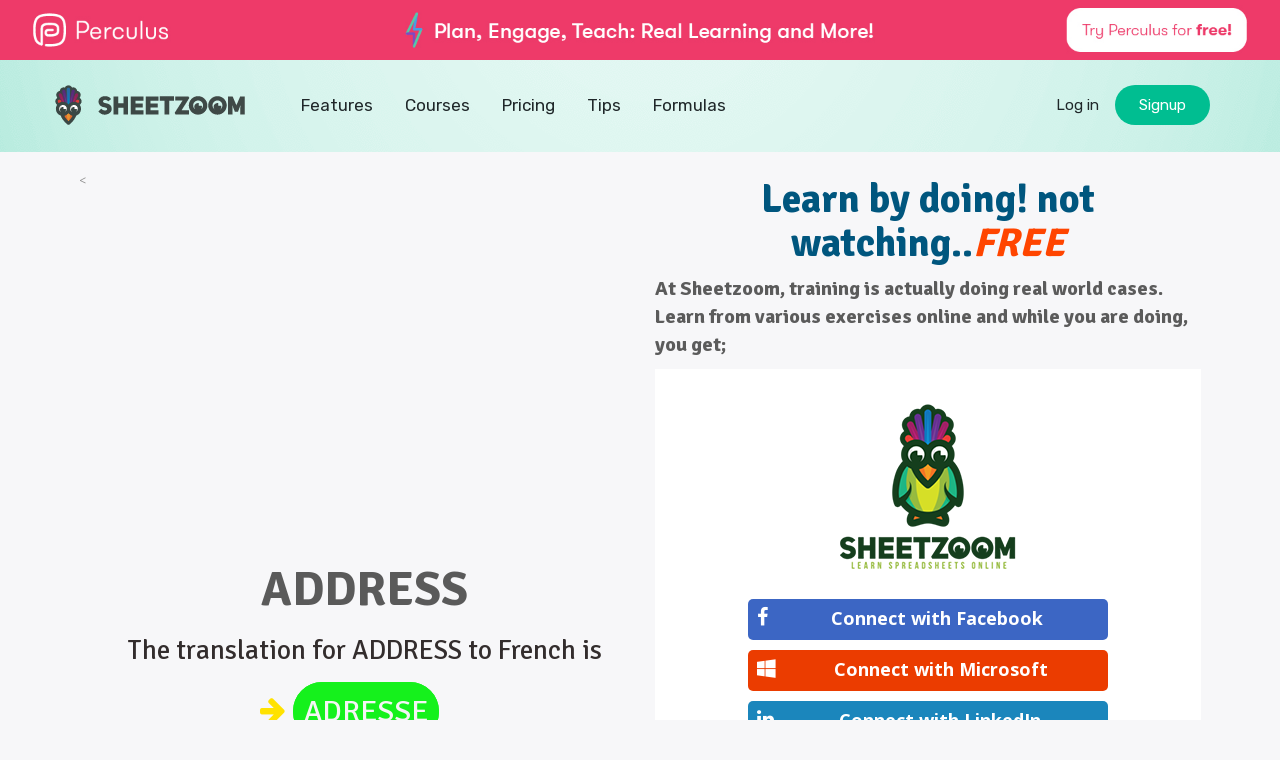

--- FILE ---
content_type: text/html; charset=utf-8
request_url: https://www.sheetzoom.com/excel-formula-translator/ADDRESS-en-francais-EN-FR
body_size: 9224
content:

<!DOCTYPE html>
<html lang="en">
<head>
    <meta charset="utf-8" />
    <meta name="viewport" content="width=device-width, initial-scale=1, maximum-scale=1" />

    <title>ADDRESS en francais EN FR - Learn Excel Online with Sheetzoom</title>
    <meta name="description" itemprop="description" content="Learn Excel using Excel, online and interactively with intelligent feedback. Over 200 free exercises and tutorials, Sheetzoom teaches the hardest vlookup, if, pivot tables and charts in Excel." />
    <meta name="keywords" itemprop="keywords" />
    <meta name="robots" content="index,follow" />
    <meta property="og:url" content="https://www.sheetzoom.com/excel-formula-translator/ADDRESS-en-francais-EN-FR" />
    <meta property="og:image" />
    <meta property="article:published_time" />
    <meta name="twitter:card" content="summary" />
    <meta name="twitter:title" content="ADDRESS en francais EN FR - Learn Excel Online with Sheetzoom" />
    <meta name="twitter:description" content="Learn Excel using Excel, online and interactively with intelligent feedback. Over 200 free exercises and tutorials, Sheetzoom teaches the hardest vlookup, if, pivot tables and charts in Excel." />
    <meta name="twitter:image" />
    <meta itemprop="image" />
    <meta name="yandex-verification" content="5b030cf9b515fe0f" />
    <meta name="msvalidate.01" content="6AE555827CBC15E34D9C763A38A7332B" />
    <meta name="yandex-verification" content="5b030cf9b515fe0f" />
	<meta name="facebook-domain-verification" content="0vz52utmcwhcn9k2oclc8upprpt4ih" />
    <meta name="google-site-verification" content="rzjIA_fLef8Jd-cjEDYnKpOusIhGJv_YLLMPZRibecc" />
<!-- Google Tag Manager -->
<script>(function(w,d,s,l,i){w[l]=w[l]||[];w[l].push({'gtm.start':
new Date().getTime(),event:'gtm.js'});var f=d.getElementsByTagName(s)[0],
j=d.createElement(s),dl=l!='dataLayer'?'&l='+l:'';j.async=true;j.src=
'https://www.googletagmanager.com/gtm.js?id='+i+dl;f.parentNode.insertBefore(j,f);
})(window,document,'script','dataLayer','GTM-P3FQ56');</script>
<!-- End Google Tag Manager -->
    <link rel="icon" href="https://sheetzoomblobcdn.azureedge.net/content/images_new/icon-img2.gif" type="image/gif" sizes="16x16">
    <link rel="stylesheet" href="//maxcdn.bootstrapcdn.com/bootstrap/3.3.4/css/bootstrap.min.css">


            <link rel="stylesheet" href="https://sheetzoom.azureedge.net/Content/style-v3.css?v=1.0.0.2" />
            <link rel="stylesheet" type="text/css" href="https://sheetzoom.azureedge.net/Content/landing/dist/css/swiper/swiper.min.css?v=1.0.0.2">
            <link rel="stylesheet" type="text/css" href="/Content/landing/dist/css/iconfont.css">

    <script src="//code.jquery.com/jquery-2.2.2.min.js"></script>
    <link href="https://fonts.googleapis.com/css?family=Quicksand|Rubik:300,400,500|Source+Serif+Pro" rel="stylesheet">
    <link href='https://fonts.googleapis.com/css?family=Open+Sans:400,400italic,700italic,700|Signika:400,700|Playfair+Display:400,700italic' rel='stylesheet' type='text/css'>
    <script type="text/javascript">  var appInsights = window.appInsights || function (config) { function r(config) { t[config] = function () { var i = arguments; t.queue.push(function () { t[config].apply(t, i) }) } } var t = { config: config }, u = document, e = window, o = "script", s = u.createElement(o), i, f; s.src = config.url || "//az416426.vo.msecnd.net/scripts/a/ai.0.js"; u.getElementsByTagName(o)[0].parentNode.appendChild(s); try { t.cookie = u.cookie } catch (h) { } for (t.queue = [], i = ["Event", "Exception", "Metric", "PageView", "Trace", "Dependency"]; i.length;) r("track" + i.pop()); return r("setAuthenticatedUserContext"), r("clearAuthenticatedUserContext"), config.disableExceptionTracking || (i = "onerror", r("_" + i), f = e[i], e[i] = function (config, r, u, e, o) { var s = f && f(config, r, u, e, o); return s !== !0 && t["_" + i](config, r, u, e, o), s }), t }({ instrumentationKey: "41895b55-6257-41ac-adb0-afdc32eaa40a" }); window.appInsights = appInsights; appInsights.trackPageView();</script>

    <script>
        (function (i, s, o, g, r, a, m) {
            i['GoogleAnalyticsObject'] = r; i[r] = i[r] || function () {
                (i[r].q = i[r].q || []).push(arguments)
            }, i[r].l = 1 * new Date(); a = s.createElement(o),
            m = s.getElementsByTagName(o)[0]; a.async = 1; a.src = g; m.parentNode.insertBefore(a, m)
        })(window, document, 'script', 'https://www.google-analytics.com/analytics.js', 'ga');

        ga('create', 'UA-78375315-1', 'auto');





        ga('send', 'pageview');

    </script>


    
</head>
<body>
<!-- Google Tag Manager (noscript) -->
<noscript><iframe src="https://www.googletagmanager.com/ns.html?id=GTM-P3FQ56"
height="0" width="0" style="display:none;visibility:hidden"></iframe></noscript>
<!-- End Google Tag Manager (noscript) -->
    <section class="module-102" style="background-image: url('/content/landing/content/images/hero-background-min.png')">
        




    <nav class="navbar navbar-default navbar-custom">
        <div class="container">
            <div class="navbar-header">
                <button type="button" class="navbar-toggle" data-toggle="collapse" data-target="#mobileCollapsibleMenu" aria-expanded="true"> <span class="sr-only">Toggle navigation</span> <span class="sz-hamburger"></span> </button>
                <a class="navbar-brand" href="/"><img src="/content/landing/content/images/sheetzoom-logo-horizontal-color.svg" alt="Sheetzoom Logo" title="Learn Excel with Sheetzoom"></a>
            </div>
            <div class="navbar-collapse collapse" id="mobileCollapsibleMenu" aria-expanded="true" style="">
                <ul class="nav navbar-nav navbar-center" id="nav">
                    

                    <li id="features" class=""><a href="/Features">Features</a></li>
                    <li id="courses" class=""><a href="/Courses">Courses</a></li>
                    <li id="pricing" class=""><a href="/Pricing">Pricing</a></li>
                    <li id="tips" class=""><a href="/Tips">Tips</a></li>
                    
                    <li class="hidden-sm hidden-xs "><a href="/Fiddle/List">Formulas</a></li>
                    


                </ul>
                

    <ul class="nav navbar-nav navbar-right">
        <li><a href="/Auth/Login">Log in</a></li>

        <li> <a class="sign-up-button" href="/Auth/Signup" id="signupLink">Signup</a></li>

    </ul>

            </div>
        </div>
    </nav>

    





    </section>
    <div class="backg">

    </div>
    <div class="contain">
        <link rel="stylesheet" href="https://sheetzoomblobcdn.azureedge.net/content/style-ouimodel.css" />
<div class="landing">
    <div class="contain">
        <div class="cont-top">
            <div class="col-md-6 left-col">

                

                <<iframe width="100%" height="365" src="https://www.youtube.com/embed/Zw6uUzjfLwY" frameborder="0" allowfullscreen></iframe>

                <div class="row">
                    <div class="col-xs-12 col-sm-12 col-md-12 col-lg-12 text-center under-construction padding-top-1">
                        <div class="translator-header">
                            <h1 class="margin-bottom-20">ADDRESS</h1>
                            <h4>The translation for ADDRESS to  French is</h4>
                        </div>
                        <div class="col-xs-12 col-sm-12 col-md-12 col-lg-12 ">
                            <div class="translator-header">
                                <h3>

                                        <i class="fa fa-arrow-right arrow translator-arrow"></i>
                                        <span class="second-formula">
                                            ADRESSE
                                        </span>

                                </h3>
                            </div>
                        </div>



                    </div>

                </div>
            </div>
            <div class="col-md-6">
            

                <div class="cont-title">
                    <h1>
                        Learn <i></i> by doing! not watching..<i>FREE</i>
                    </h1>
                    <p>
                        At Sheetzoom, training is actually doing real world cases. Learn  from various exercises online and while you are doing, you get;
                    </p>


                </div>

                
<div class="signup-bg">
    <input type="hidden" id="hdnPageCode" value="System.Web.WebPages.DynamicPageDataDictionary`1[System.Object]" />
    <div class="signup">

            <div class="logo-signup">
                <a href="javascript:;">
                    <img src="https://sheetzoomblobcdn.azureedge.net/content/images_new/logo-signup.png" alt="" title="">
                </a>
            </div>
        <div class="signup-cant">
                <div class="sign-with">
                    <button class="signup-but facebook" onclick="FacebookLogin();"><i class="fa fa-facebook" aria-hidden="true"></i> <span id="signin-microsoft">Connect with Facebook</span></button>
                    <button class="signup-but microsoft" onclick="O365Login();"><i class="fa fa-windows" aria-hidden="true"></i> <span id="signin-microsoft">Connect with Microsoft</span></button>
                    <button class="signup-but linkedIn" onclick="LinkedInLogin();"><i class="fa fa-linkedin" aria-hidden="true"></i> <span id="signin-linkedin">Connect with LinkedIn</span></button>
                    <button class="signup-but google" onclick="GoogleLogin();"><i class="fa fa-google-plus" aria-hidden="true"></i> <span id="signin-microsoft">Connect with Google</span></button>
                </div>
                <div class="ro"> <samp>or</samp> </div>

            <div class="email-login-area">
<form action="/Auth/Signup" class="register-form-29ea9cdd-d25a-41f4-8584-f37d8ff99646" data-pagecode="29ea9cdd-d25a-41f4-8584-f37d8ff99646" enctype="multipart/form-data" id="register-form" method="post" novalidate="novalidate">                    <div class="text-center email-login-type email-login-type-29ea9cdd-d25a-41f4-8584-f37d8ff99646">
                        <a href="javascript:;" class="sign-up sign-button" onclick="toggleSignup('29ea9cdd-d25a-41f4-8584-f37d8ff99646')">
                            <span class="signup-but sheetzoom-btn">
                                <img src="https://sheetzoomblobcdn.azureedge.net/content/images_new/icon-img2.gif" class="float-left sheetzoom-btn-img" />
                                Connect with Email
                            </span>
                        </a>
                    </div>
                    <div class="input-signup input-signup-29ea9cdd-d25a-41f4-8584-f37d8ff99646" style="display:none">
                        <input class="form-control display-none" id="FirstName" name="FirstName" type="text" placeholder="First Name" />
                        <input class="form-control display-none" id="LastName" name="LastName" type="text" placeholder="Last Name" />


                        <input class="email-signup" id="EmailAddress" name="Email" type="email" placeholder="Email address" required>
                        <input class="paessw-signup" id="Password" name="Password" type="password" placeholder="Password" required>

                        <input id="passwordConfirmation" name="passwordConfirmation" type="password" class="form-control display-none" placeholder="Password Confirmation" data-rule-equalto="#vmMember_Password" data-rule-minlenght="6" />
                    </div>
</form>                <div class='button-sign button-sign-29ea9cdd-d25a-41f4-8584-f37d8ff99646' style="display:none">
                    <div id="signIn" class="signin-button" style="display: none">
                        <div class="forgot-pass text-center">
                            <a href="/Auth/ForgetPassword" class="forgot-passw float-none">Forgot Password?</a>
                        </div>
                        <button class="sign-in sign-button" style="width:100%;" onclick="createAccount(1,'29ea9cdd-d25a-41f4-8584-f37d8ff99646');">Sign in</button>
                        <div style="margin-top:20px;" class="text-signup">
                            <p><a href="javascript:;" onclick="showSignUp()">Create a new account</a></p>
                        </div>
                    </div>

                    <div id="signUp" class="create-button" style="display: block">
                        <button class="sign-up sign-button" style="width:100%;" onclick="createAccount(2, '29ea9cdd-d25a-41f4-8584-f37d8ff99646');">CREATE NEW ACCOUNT</button>
                            <div style="margin-top:20px;" class="text-signup">
                                <p><a href="javascript:;" onclick="showSignIn()">I already have an account</a></p>
                            </div>
                    </div>

                </div>
            </div>
        </div>
        <div class="text-signup">
            <p>By signing in/up, you agree to the <a href="/terms" target="_blank">Terms of Use </a> and <a href="/terms" target="_blank">Privacy Policy.</a></p>
        </div>
    </div>
</div>
<script>
    (function () {
       $(".register-form-29ea9cdd-d25a-41f4-8584-f37d8ff99646").validate({
            rules: {
                FirstName: "required",
                LastName: "required",
                EmailAddress: {
                    required: "required",
                    email: true
                },
                Password: {
                    required: "required",
                    minlength: 5
                },
                passwordConfirmation: {
                    required: true,
                    equalTo: "#vmMember_Password",
                    minlength: 5
                },
                agree: {
                    required: true
                }
            },
            messages: {
                firstname: "Please enter your first name",
                lastname: "Please enter your last name",
                password: {
                    required: "Please provide a password",
                    minlength: "Your password must be at least 6 characters long"
                },
                password_again: {
                    required: "Please provide a password",
                    minlength: "Your password must be at least 6 characters long",
                    equalTo: "Please enter the same password as above"
                },
                email: "Please enter a valid email address",
                agree: "Please accept our policy"
            },

            submitHandler: function (form) {
                form.submit();
            }
        });
    });
</script>

            </div>
        </div>
    </div>
</div>
<div class="col-xs-12 col-sm-12 col-md-12 col-lg-12 text-center under-construction padding-top-1">
    <div class="translator-header">
        <h1 class="margin-bottom-20">ADDRESS</h1>
        <h4>The translation for ADDRESS to  French is</h4>
    </div>
    <div class="col-xs-12 col-sm-12 col-md-12 col-lg-12 ">
        <div class="translator-header">
            <h3>

                    <i class="fa fa-arrow-right arrow translator-arrow"></i>
                    <span class="second-formula">
                        ADRESSE
                    </span>

            </h3>
        </div>
    </div>
    <div class="sidebar left-noborder sidebar-translator">
        <div class="slide-contain">
            <form method="post" id="formula-form" action="/fiddle/index" onsubmit="return validate();">
                <h2>You can translate your formula completely</h2>
                <div class="col-xs-8 col-sm-9 col-md-9 col-lg-9 align-left">
                    
                     <input id="rawFormula"  name="rawFormula" type="text" class="form-control exc-formula-entry" placeholder="Type or paste your formula here and hit analyze " value="=IF(COUNTA(A1:A10) > 5,LEFT(C4,2),RIGHT(C5,2))">

                </div>
                <div class="col-xs-4 col-sm-3 col-md-3 col-lg-3">
                    <button id="btn-next" class="margin0 padding-4-15">Translate to  French</button>
                </div>
                
                <input type="hidden" name="formulaTitle" id="formulaTitle" value="">
                <input type="hidden" name="formulaSeperator" id="formulaSeperator">
                <input type="hidden" name="fromLang" id="fromLang" value="EN">
                <input type="hidden" name="toLang" id="toLang" value="FR">
                <input type="hidden" name="hasTranslate" id="hasTranslate" value="true">
            </form>
        </div>
            <div class="slide-contain">
                <h1>Learn Excel by <span>doing</span> not watching!</h1>
                <p>Interactive Excel courses for you to get you better at work and school.</p>
                    <button onclick="startOnlineDemo('DEMO-01', 'DEMO-01')">WANT TO SEE HOW IN 2 MINUTES?</button>
                <label>No registration is required.</label>
            </div>
        </div>
    <div class="sidebar left-noborder sidebar-translator ">
        <div class="other-lang-container">
                    <div class="col-xs-12 col-sm-12 col-md-3 col-lg-3 ">
                        <p class="set-left translate-p"> <i class="fa fa-arrow-right arrow"></i> English ADDRESS</p>
                    </div>
                    <div class="col-xs-12 col-sm-12 col-md-3 col-lg-3 ">
                        <p class="set-left translate-p"> <i class="fa fa-arrow-right arrow"></i> German ADRESSE</p>
                    </div>
                    <div class="col-xs-12 col-sm-12 col-md-3 col-lg-3 ">
                        <p class="set-left translate-p"> <i class="fa fa-arrow-right arrow"></i> French ADRESSE</p>
                    </div>
                    <div class="col-xs-12 col-sm-12 col-md-3 col-lg-3 ">
                        <p class="set-left translate-p"> <i class="fa fa-arrow-right arrow"></i> Arabic ADDRESS</p>
                    </div>
                    <div class="col-xs-12 col-sm-12 col-md-3 col-lg-3 ">
                        <p class="set-left translate-p"> <i class="fa fa-arrow-right arrow"></i> Basque HELBIDEA</p>
                    </div>
                    <div class="col-xs-12 col-sm-12 col-md-3 col-lg-3 ">
                        <p class="set-left translate-p"> <i class="fa fa-arrow-right arrow"></i> Bulgarian ADDRESS</p>
                    </div>
                    <div class="col-xs-12 col-sm-12 col-md-3 col-lg-3 ">
                        <p class="set-left translate-p"> <i class="fa fa-arrow-right arrow"></i> Catalan ADRE&#199;A</p>
                    </div>
                    <div class="col-xs-12 col-sm-12 col-md-3 col-lg-3 ">
                        <p class="set-left translate-p"> <i class="fa fa-arrow-right arrow"></i> Chinese - Simplified ADDRESS</p>
                    </div>
                    <div class="col-xs-12 col-sm-12 col-md-3 col-lg-3 ">
                        <p class="set-left translate-p"> <i class="fa fa-arrow-right arrow"></i> Chinese - Traditional ADDRESS</p>
                    </div>
                    <div class="col-xs-12 col-sm-12 col-md-3 col-lg-3 ">
                        <p class="set-left translate-p"> <i class="fa fa-arrow-right arrow"></i> Croatian ADDRESS</p>
                    </div>
                    <div class="col-xs-12 col-sm-12 col-md-3 col-lg-3 ">
                        <p class="set-left translate-p"> <i class="fa fa-arrow-right arrow"></i> Czech ODKAZ</p>
                    </div>
                    <div class="col-xs-12 col-sm-12 col-md-3 col-lg-3 ">
                        <p class="set-left translate-p"> <i class="fa fa-arrow-right arrow"></i> Danish ADRESSE</p>
                    </div>
                    <div class="col-xs-12 col-sm-12 col-md-3 col-lg-3 ">
                        <p class="set-left translate-p"> <i class="fa fa-arrow-right arrow"></i> Dutch ADRES</p>
                    </div>
                    <div class="col-xs-12 col-sm-12 col-md-3 col-lg-3 ">
                        <p class="set-left translate-p"> <i class="fa fa-arrow-right arrow"></i> Estonian ADDRESS</p>
                    </div>
                    <div class="col-xs-12 col-sm-12 col-md-3 col-lg-3 ">
                        <p class="set-left translate-p"> <i class="fa fa-arrow-right arrow"></i> Finnish OSOITE</p>
                    </div>
                    <div class="col-xs-12 col-sm-12 col-md-3 col-lg-3 ">
                        <p class="set-left translate-p"> <i class="fa fa-arrow-right arrow"></i> Galician ENDEREZO</p>
                    </div>
                    <div class="col-xs-12 col-sm-12 col-md-3 col-lg-3 ">
                        <p class="set-left translate-p"> <i class="fa fa-arrow-right arrow"></i> Greek ADDRESS</p>
                    </div>
                    <div class="col-xs-12 col-sm-12 col-md-3 col-lg-3 ">
                        <p class="set-left translate-p"> <i class="fa fa-arrow-right arrow"></i> Gujarati ADDRESS</p>
                    </div>
                    <div class="col-xs-12 col-sm-12 col-md-3 col-lg-3 ">
                        <p class="set-left translate-p"> <i class="fa fa-arrow-right arrow"></i> Hebrew ADDRESS</p>
                    </div>
                    <div class="col-xs-12 col-sm-12 col-md-3 col-lg-3 ">
                        <p class="set-left translate-p"> <i class="fa fa-arrow-right arrow"></i> Hindi ADDRESS</p>
                    </div>
                    <div class="col-xs-12 col-sm-12 col-md-3 col-lg-3 ">
                        <p class="set-left translate-p"> <i class="fa fa-arrow-right arrow"></i> Hungarian C&#205;M</p>
                    </div>
                    <div class="col-xs-12 col-sm-12 col-md-3 col-lg-3 ">
                        <p class="set-left translate-p"> <i class="fa fa-arrow-right arrow"></i> Italian INDIRIZZO</p>
                    </div>
                    <div class="col-xs-12 col-sm-12 col-md-3 col-lg-3 ">
                        <p class="set-left translate-p"> <i class="fa fa-arrow-right arrow"></i> Japanese ADDRESS</p>
                    </div>
                    <div class="col-xs-12 col-sm-12 col-md-3 col-lg-3 ">
                        <p class="set-left translate-p"> <i class="fa fa-arrow-right arrow"></i> Kazakh ADDRESS</p>
                    </div>
                    <div class="col-xs-12 col-sm-12 col-md-3 col-lg-3 ">
                        <p class="set-left translate-p"> <i class="fa fa-arrow-right arrow"></i> Konkani ADDRESS</p>
                    </div>
                    <div class="col-xs-12 col-sm-12 col-md-3 col-lg-3 ">
                        <p class="set-left translate-p"> <i class="fa fa-arrow-right arrow"></i> Korean ADDRESS</p>
                    </div>
                    <div class="col-xs-12 col-sm-12 col-md-3 col-lg-3 ">
                        <p class="set-left translate-p"> <i class="fa fa-arrow-right arrow"></i> Latvian ADDRESS</p>
                    </div>
                    <div class="col-xs-12 col-sm-12 col-md-3 col-lg-3 ">
                        <p class="set-left translate-p"> <i class="fa fa-arrow-right arrow"></i> Lithuanian ADDRESS</p>
                    </div>
                    <div class="col-xs-12 col-sm-12 col-md-3 col-lg-3 ">
                        <p class="set-left translate-p"> <i class="fa fa-arrow-right arrow"></i> Marathi ADDRESS</p>
                    </div>
                    <div class="col-xs-12 col-sm-12 col-md-3 col-lg-3 ">
                        <p class="set-left translate-p"> <i class="fa fa-arrow-right arrow"></i> Norwegian ADRESSE</p>
                    </div>
                    <div class="col-xs-12 col-sm-12 col-md-3 col-lg-3 ">
                        <p class="set-left translate-p"> <i class="fa fa-arrow-right arrow"></i> Polish ADRES</p>
                    </div>
                    <div class="col-xs-12 col-sm-12 col-md-3 col-lg-3 ">
                        <p class="set-left translate-p"> <i class="fa fa-arrow-right arrow"></i> Portuguese, Brazil ENDERE&#199;O</p>
                    </div>
                    <div class="col-xs-12 col-sm-12 col-md-3 col-lg-3 ">
                        <p class="set-left translate-p"> <i class="fa fa-arrow-right arrow"></i> Portuguese, Portugal ENDERE&#199;O</p>
                    </div>
                    <div class="col-xs-12 col-sm-12 col-md-3 col-lg-3 ">
                        <p class="set-left translate-p"> <i class="fa fa-arrow-right arrow"></i> Romanian ADDRESS</p>
                    </div>
                    <div class="col-xs-12 col-sm-12 col-md-3 col-lg-3 ">
                        <p class="set-left translate-p"> <i class="fa fa-arrow-right arrow"></i> Russian АДРЕС</p>
                    </div>
                    <div class="col-xs-12 col-sm-12 col-md-3 col-lg-3 ">
                        <p class="set-left translate-p"> <i class="fa fa-arrow-right arrow"></i> Serbian ADDRESS</p>
                    </div>
                    <div class="col-xs-12 col-sm-12 col-md-3 col-lg-3 ">
                        <p class="set-left translate-p"> <i class="fa fa-arrow-right arrow"></i> Slovak ADDRESS</p>
                    </div>
                    <div class="col-xs-12 col-sm-12 col-md-3 col-lg-3 ">
                        <p class="set-left translate-p"> <i class="fa fa-arrow-right arrow"></i> Slovenian ADDRESS</p>
                    </div>
                    <div class="col-xs-12 col-sm-12 col-md-3 col-lg-3 ">
                        <p class="set-left translate-p"> <i class="fa fa-arrow-right arrow"></i> Spanish DIRECCION</p>
                    </div>
                    <div class="col-xs-12 col-sm-12 col-md-3 col-lg-3 ">
                        <p class="set-left translate-p"> <i class="fa fa-arrow-right arrow"></i> Swedish ADRESS</p>
                    </div>
                    <div class="col-xs-12 col-sm-12 col-md-3 col-lg-3 ">
                        <p class="set-left translate-p"> <i class="fa fa-arrow-right arrow"></i> Thai ADDRESS</p>
                    </div>
                    <div class="col-xs-12 col-sm-12 col-md-3 col-lg-3 ">
                        <p class="set-left translate-p"> <i class="fa fa-arrow-right arrow"></i> Turkish ADRES</p>
                    </div>
                    <div class="col-xs-12 col-sm-12 col-md-3 col-lg-3 ">
                        <p class="set-left translate-p"> <i class="fa fa-arrow-right arrow"></i> Ukrainian ADDRESS</p>
                    </div>
        </div>
    </div>
    <div class="translator-header">
        <a href="/Courses">Take a look our Courses</a>
    </div>
</div>
<div id="ouibounce-modal">
    <div class="underlay"></div>
    <div class="modal">
        <div class="modal-title">
            <h3>If you ever wanted to learn Excel, now is the time.</h3>
        </div>

        <div class="modal-body">
            <p>If you join today, the cost is <strong>zero</strong>. If you join tomorrow, the cost is also zero, but you would have <strong>wasted a day</strong>.</p>
            <br>

            <div class="sidebar left-noborder sidebar-translator">
                <div class="slide-contain modal-inside">
                    <h1>Learn <span>ADRESSE</span> by <span>doing</span> not watching!</h1>

                        <button onclick="startOnlineDemo('DEMO-01', 'DEMO-01')">START <span>FREE</span> NOW</button>
                    <label>No registration is required.</label>
                </div>
            </div>
        </div>

        <div class="modal-footer">
            <p>no thanks</p>
        </div>
    </div>
</div>
<script type="text/javascript" src="https://cdnjs.cloudflare.com/ajax/libs/ouibounce/0.0.12/ouibounce.min.js"></script>


    </div>
<div class="footer">
    <div class="cont-footer">
        <div class="col-xs-12 col-sm-7 col-md-5 col-lg-5">
            <div class="menu">
                <div class="col-xs-12 col-sm-4 col-md-4 col-lg-4">
                    <h1>Courses</h1>
                    <ul>
                        <li><a href="/Courses/MasterLookupFunctions">VLOOKUP Tutorials</a></li>
                        <li><a href="/Courses/BeginningExcel">Basic Excel Functions</a></li>
                        <li><a href="/Courses/MasterIfStatements">IF Function</a></li>
                        <li><a href="/Courses">All Excel Tutorials</a></li>
                    </ul>
                </div>
                <div class="col-xs-12 col-sm-4 col-md-4 col-lg-4">
                    <h1>Excel Paths</h1>
                    <ul>
                        <li><a href="/Courses/BeautifyYourSheets">Formatting Excel</a></li>
                        <li><a href="/Courses/MasterLookupFunctions">All About Lookups</a></li>
                        <li><a href="/Courses/MasterPowerFunctions">Conditional Formulas</a></li>
                        <li><a href="/Courses">All Excel Training</a></li>
                    </ul>
                </div>
                <div class="col-xs-12 col-sm-4 col-md-4 col-lg-4">
                    <h1>Sheetzoom</h1>
                    <ul>
                        <li><a href="/About">About</a></li>
                        <li><a href="/FAQ">FAQ</a></li>
                        <li><a href="/Contact">Contact</a></li>
                    </ul>
                </div>
                <p>
                    &copy; 2026
                    <a href="/">Sheetzoom</a>&nbsp;&nbsp;&nbsp;&nbsp;&nbsp;&nbsp;
                    <a href="/terms">Legal Stuff</a>&nbsp;
                    <a class="hidden" href="/Privacy">Privacy</a>&nbsp;&nbsp;&nbsp;&nbsp;&nbsp;&nbsp;
                    <a href="http://howtoistanbul.com/" rel="nofollow" target="_blank">Made with&nbsp;&nbsp;<i class="fa fa-heart made-with-color"></i>&nbsp;&nbsp;in Istanbul</a>
                </p>
            </div>
        </div>
        <div class="col-xs-12 col-sm-5 col-md-3 col-lg-3">
            <div class="foot-icon">
                <img src="https://sheetzoomblobcdn.azureedge.net/content/images_new/logo-icon.png" />
            </div>
        </div>
        <div class="col-xs-12 col-sm-4 col-md-4 col-lg-4">
            <div class="foot-form">
                <h1>Start learning Excel now</h1>
                <p>Get notified first! Sign-up free for our newsletter.</p>
                <form id="foot_form">
                    <input type="email" class="foot-email" id="start_learn" placeholder="Email address">
                    <button type="button" id="NewsSignup" class="foot-button">SUBSCRIBE </button>
                </form>
                <div class="resorce-error resorce-error2" id="info" style="display:none"></div>
                <h1 class="padding-0">Follow Us</h1>
                <div class="addthis_horizontal_follow_toolbox"></div>
            </div>
        </div>
    </div>
</div>

    <link rel="stylesheet" href="//cdnjs.cloudflare.com/ajax/libs/font-awesome/4.6.3/css/font-awesome.min.css" />

    <script src="//code.jquery.com/jquery-2.2.2.min.js"></script>
    <script id="dsq-count-scr" src="//sheetzoom.disqus.com/count.js" async></script>
    <!-- Go to www.addthis.com/dashboard to customize your tools -->
    <script type="text/javascript" src="//s7.addthis.com/js/300/addthis_widget.js#pubid=ra-573ee86b13857125"></script>
    <script src="//maxcdn.bootstrapcdn.com/bootstrap/3.3.4/js/bootstrap.min.js" type="text/javascript"></script>

    
    <script src="https://cdnjs.cloudflare.com/ajax/libs/jquery-validate/1.11.1/jquery.validate.min.js"></script>
<script type="text/javascript">
    $(function () {

        if (typeof atFiddle != 'undefined') { return false; }

        jQuery.validator.setDefaults({
            debug: true,
            success: "valid"
        });

        var email = "";
        email = getParameterByName("email");
        if (email != "") {
            $("#EmailAddress").val(email);
        }



        $('input').keyup(function (e) {
            if (e.keyCode == 13) {
                createAccount();
            }
        });
    });



    localStorage.setItem("returnUrl", '/excel-formula-translator/ADDRESS-en-francais-EN-FR');
    console.log('/excel-formula-translator/ADDRESS-en-francais-EN-FR');
    function LinkedInLogin() {
        ga("send", "event", "SignUp", "Attempt", "LinkedIn");
        console.log(localStorage.getItem("returnUrl"));
        window.location.href = "/Auth/Linkedin?ReturnUrl=" + encodeURIComponent(localStorage.getItem("returnUrl"));
    }

    function O365Login() {
        ga("send", "event", "SignUp", "Attempt", "O365");
        window.location.href = "/Auth/O365?ReturnUrl=" +  encodeURIComponent(localStorage.getItem("returnUrl"));
    }
    function FacebookLogin() {
        ga("send", "event", "SignUp", "Attempt", "Facebook");
        window.location.href = "/Auth/facebook?ReturnUrl=" +  encodeURIComponent(localStorage.getItem("returnUrl"));
    }
    function GoogleLogin() {
        ga("send", "event", "SignUp", "Attempt", "Google");
        window.location.href = "/Auth/google?ReturnUrl=" +  encodeURIComponent(localStorage.getItem("returnUrl"));
    }

    function createAccount(id, pageCode) {

        if (id == 1) { //signin
            ga("send", "event", "SignUp", "Attempt-Signin", "Manual");
            $("[data-pagecode='" + pageCode + "']").attr('action', "/Auth/LoginPost?ReturnUrl=" + localStorage.getItem("returnUrl")).submit();
            $("[data-pagecode='" + pageCode + "']").submit();
        }
        else if (id == 2) { //signup
            ga("send", "event", "SignUp", "Attempt-Signup", "Manual");
            $("[data-pagecode='" + pageCode + "']").submit();
        }
    }
    function toggleSignup(pageCode) {
        $('.button-sign-' + pageCode).slideToggle();
        $('.input-signup-' + pageCode).slideToggle();
        $('.email-login-type-' + pageCode).slideToggle();
    }
    function getParameterByName(name, url) {
        if (!url) url = window.location.href;
        name = name.replace(/[\[\]]/g, "\\$&");
        var regex = new RegExp("[?&]" + name + "(=([^&#]*)|&|#|$)"),
            results = regex.exec(url);
        if (!results) return null;
        if (!results[2]) return '';
        return decodeURIComponent(results[2].replace(/\+/g, " "));
    }

    function showSignUp() {
        $("#signIn").css("display", "none");
        $("#signUp").css("display", "block");


    }
    function showSignIn() {
        $("#signIn").css("display", "block");
        $("#signUp").css("display", "none");

    }
</script>


    

            <script src="https://sheetzoom.azureedge.net/Content/common-v2.js?v=1.0.0.2"></script>


</body>
</html>


--- FILE ---
content_type: text/css
request_url: https://sheetzoom.azureedge.net/Content/style-v3.css?v=1.0.0.2
body_size: 23012
content:
body {
    font-family: 'Open Sans', sans-serif;
    font-size: 12px;
    color: #8e8e8e;
    background: #f7f7f9;
}

button:focus {
    outline: none;
}

a:focus {
    outline: none;
}

.color-black {
    color: black;
}

* {
    -webkit-box-sizing: border-box;
    -moz-box-sizing: border-box;
    box-sizing: border-box;
}

:after, :before {
    -webkit-box-sizing: border-box;
    -moz-box-sizing: border-box;
    box-sizing: border-box;
}

body {
    padding: 0px;
    margin: 0px;
    font-family: 'Open Sans', sans-serif;
}

img {
    max-width: 100%;
    display: block;
}

a:hover {
    text-decoration: none;
}

img {
    margin: 0px;
    display: block;
}

ul, ol {
    margin: 0px;
    padding: 0px;
    list-style: none;
}

h1, h2, h3, h4, h5, h6 {
    margin: 0px;
    font-weight: normal;
}

a:focus {
    text-decoration: none;
}

h1 {
    font-size: 48px;
    color: #fff;
    margin-bottom: 44px;
}

h2 {
    font-size: 28px;
    color: #5d5d5d;
    margin-bottom: 25px;
}

h3 {
    font-size: 30px;
    color: #fff;
    margin-bottom: 30px;
}

h4 {
    font-size: 27px;
    color: #332d2d;
    margin-bottom: 30px;
}

p {
    font-size: 16px;
    font-family: 'Open Sans', sans-serif;
}

.clear {
    clear: both;
}

.backg {
    background: -webkit-linear-gradient(left, rgba(143,39,234,1) 0%, rgba(113,75,238,1) 32%, rgba(65,131,245,1) 61%, rgba(21,172,237,1) 82%, rgba(20,186,252,1) 100%);
    background: -o-linear-gradient(left, rgba(143,39,234,1) 0%, rgba(113,75,238,1) 32%, rgba(65,131,245,1) 61%, rgba(21,172,237,1) 82%, rgba(20,186,252,1) 100%);
    background: -ms-linear-gradient(left, rgba(143,39,234,1) 0%, rgba(113,75,238,1) 32%, rgba(65,131,245,1) 61%, rgba(21,172,237,1) 82%, rgba(20,186,252,1) 100%);
    background: linear-gradient(to right, rgba(143,39,234,1) 0%, rgba(113,75,238,1) 32%, rgba(65,131,245,1) 61%, rgba(21,172,237,1) 82%, rgba(20,186,252,1) 100%);
    float: left;
    width: 100%;
}

.header {
    width: 100%;
    float: left;
    background: none;
}

.affix {
    background: -webkit-linear-gradient(left, rgba(143,39,234,0.9) 0%, rgba(113,75,238,0.9) 32%, rgba(65,131,245,1) 61%, rgba(21,172,237,0.9) 82%, rgba(20,186,252,0.9) 100%);
    background: -o-linear-gradient(left, rgba(143,39,234,0.9) 0%, rgba(113,75,238,0.9) 32%, rgba(65,131,245,0.9) 61%, rgba(21,172,237,0.9) 82%, rgba(20,186,252,0.9) 100%);
    background: -ms-linear-gradient(left, rgba(143,39,234,0.9) 0%, rgba(113,75,238,0.9) 32%, rgba(65,131,245,0.9) 61%, rgba(21,172,237,0.9) 82%, rgba(20,186,252,0.9) 100%);
    background: linear-gradient(to right, rgba(143,39,234,0.9) 0%, rgba(113,75,238,0.9) 32%, rgba(65,131,245,0.9) 61%, rgba(21,172,237,0.9) 82%, rgba(20,186,252,0.9) 100%);
    float: left;
    width: 100%;
    z-index: 9999;
}

.header-top {
    width: 90%;
    float: none;
    margin: auto;
}

.navbar {
    background: rgba(0, 0, 0, 0) none repeat scroll 0 0;
    border: medium none;
    margin-bottom: auto;
    min-height: auto;
    position: relative;
}

.navbar-brand {
    height: auto;
    padding:0px;
}


.navbar-default .navbar-nav > .active > a, .navbar-default .navbar-nav > .active > a:focus, .navbar-default .navbar-nav > .active > a:hover {
    background-color: inherit;
    background-image: url("https://sheetzoom.blob.core.windows.net/content/images_new/ellipse.png");
    background-position: center bottom;
    background-repeat: no-repeat;
    color: #fff;
}

.navbar-default .navbar-nav > li > a {
    color: #fff;
    font-size: 15px;
    font-weight: bold;
    line-height: 12px;
    margin: 0;
    text-transform: uppercase;
    padding: 14px 18px;
}

.navbar-default .navbar-nav > .active > a, .navbar-default .navbar-nav > .active > a:focus, .navbar-default .navbar-nav > .active > a:hover {
    color: #FFF;
}

.navbar-default .navbar-nav > li > a:focus, .navbar-default .navbar-nav > li > a:hover {
    color: #FFF;
}

.account-dro .account-imn {
    float: left;
    margin: -13px 0;
}

.account-dro .account-img {
    width: 40px;
    height: 40px;
    border: 3px solid #fff;
    float: left;
    border-radius: 100%;
}

.account-dro .account-imn > span {
    background: #f00 none repeat scroll 0 0;
    border-radius: 100%;
    color: #fff;
    float: left;
    font-size: 11px;
    font-weight: bold;
    height: 18px;
    margin: -4px -14px;
    text-align: center;
    width: 18px;
}

.account-dro label {
    float: left;
    padding-left: 10px !important;
    cursor: pointer;
    max-width: 180px;
    text-overflow: ellipsis;
}

.account-dro a {
    float: left;
}

.navbar-inverse .navbar-nav > .open > a, .navbar-inverse .navbar-nav > .open > a:focus, .navbar-inverse .navbar-nav > .open > a:hover {
    background: none;
}

.navbar-login {
    border: 2px solid #f4c700;
    border-radius: 82px;
    margin: 0;
    padding: 0 !important;
    background: #f4c700;
}

    .navbar-login:hover {
        background: #fcce00;
        border-color: #fff;
    }

.navbar-signup {
    border: 2px solid #00e25a;
    border-radius: 82px;
    margin: 0;
    padding: 0 !important;
    background: #00e25a;
}

    .navbar-signup:hover {
        background: #00e25a;
        border-color: #fff;
    }



/*--account--*/
.account-dro {
    background: rgba(0, 0, 0, 0) none repeat scroll 0 0;
    border: medium none black !important;
}

    .account-dro:hover {
        background: none !important;
    }

    .account-dro .dropdown-menu {
        width: 270px;
        border: 1px solid #a9a9a9;
        background: #ffffff;
        float: left;
        margin: 0px;
        padding: 0px;
        border-radius: 5px !important;
        top: 55px;
    }

        .account-dro .dropdown-menu::after {
            border-color: #fff transparent;
            border-width: 0 15px 15px;
            bottom: auto;
            left: auto;
            right: 65px;
            top: -15px;
        }

        .account-dro .dropdown-menu::after {
            border-style: solid;
            content: "";
            position: absolute;
        }

        .account-dro .dropdown-menu ul {
        }

        .account-dro .dropdown-menu li {
            float: left;
            width: 100%;
            float: left;
        }

            .account-dro .dropdown-menu li a {
                font-size: 12px;
                float: left;
                color: #4b4b4b !important;
                margin: 0px;
                padding: 0px;
                border-bottom: 1px solid #a9a9a9;
                padding: 9px 0px 9px 12px;
                width: 100%;
                white-space: pre-line !important;
            }

            .account-dro .dropdown-menu li:last-child a {
                border: none;
                text-align: center;
                font-size: 12px;
                font-weight: bold;
                line-height: 23px;
                border-radius: 0 0 5px 5px;
            }

        .account-dro .dropdown-menu > li > a:focus, .dropdown-menu > li > a:hover {
            background: #f0e6dd;
        }

.navbar-right .dropdown-menu {
    left: auto;
    right: 50px;
}

.account-dro .dropdown-menu li:first-child a {
    border-radius: 5px 5px 0 0;
}

.navbar-right {
    margin: 10px 0;
}

.slide {
    width: 99%;
    float: left;
    margin: 70px 0 20px;
}

.slide-img {
    float: left;
    width: auto;
}

.slide .slide-img {
    width: 62%;
}

    .slide .slide-img img {
        width: 100%;
        float: left;
    }

.slide-contain {
    float: left;
    margin-left: -90px;
    width: 38%;
}

    .slide-contain h1 span {
        font-family: 'Playfair Display', serif;
        font-weight: 700;
        font-style: italic;
    }

    .slide-contain h1 {
        font-size: 60px;
        color: #FFF;
        margin: 0px;
        padding: 60px 0 30px;
        line-height: 63px;
        font-family: 'Open Sans', sans-serif;
        font-weight: bold;
    }

    .slide-contain p {
        font-size: 24px;
        color: #FFF;
        margin-bottom: 20px;
    }

    .slide-contain .slide-text {
        font-size: 20px;
        color: #fff;
        background: rgba(0, 0, 0, 0.15);
        border-radius: 10px;
        width: 65%;
        padding: 13px;
        margin: 0 0 17px 30px;
    }

    .slide-contain button {
        font-size: 20px;
        color: #fff;
        margin: 20px 0 0 100px;
        background: #fcce00;
        font-weight: 700;
        border: none;
        border-radius: 50px;
        padding: 10px 30px;
    }

        .slide-contain button:hover {
            background: #f4c700;
        }

        .slide-contain button span {
            text-decoration: underline;
        }

    .slide-contain label {
        font-size: 15px;
        color: #FFF;
        font-weight: 100;
        width: 100%;
        float: left;
        text-indent: 110px;
    }

.contain {
    width: 100%;
    clear: both;
    display: inline-block;
}

    .contain .cont-top {
        margin: auto;
        width: 90%;
    }

        .contain .cont-top .cont-title {
            width: 100%;
            float: left;
            margin-top: 80px;
        }

            .contain .cont-top .cont-title h1 {
                margin: 0px;
                width: 100%;
                font-weight: bold;
                float: left;
                text-align: center;
                font-family: 'Signika', sans-serif;
                font-size: 40px;
                color: #00ccff;
            }

            .contain .cont-top .cont-title p {
                width: 100%;
                float: left;
                font-size: 20px;
                color: #5b5b5b;
                font-weight: 600;
                text-align: center;
                display: table;
                margin: 30px auto;
            }

        .contain .cont-top .cont-box {
            width: 100%;
            float: left;
        }

            .contain .cont-top .cont-box .box-icon {
                width: 100%;
                float: left;
                min-height: 59px;
            }

            .contain .cont-top .cont-box h2 {
                font-size: 24px;
                font-family: 'Signika', sans-serif;
                color: #00ccff;
                float: left;
                margin: 10px 0;
                width: 100%;
            }

            .contain .cont-top .cont-box p {
                font-size: 18px;
                color: #5b5b5b;
                float: left;
                margin: 0px;
                width: 100%;
            }

            .contain .cont-top .cont-box .box {
                width: 100%;
                float: left;
                border-right: 1px solid #c2c2c2;
                padding: 0 7%;
                min-height: 210px;
            }

            .contain .cont-top .cont-box .col-xs-12.col-sm-3.col-md-3.col-lg-3 {
                padding: 0;
            }

        .contain .cont-top .more-cont {
            width: 100%;
            float: left;
            margin: 31px 0 60px;
        }

            .contain .cont-top .more-cont a {
                margin: auto;
                width: 157px;
                line-height: 39px;
                color: #FFF;
                text-align: center;
                font-size: 14px;
                background: #00e25a;
                font-weight: 700;
                display: table;
                border-radius: 70px;
            }

                .contain .cont-top .more-cont a:hover {
                    text-decoration: none;
                    background: #00c04c;
                }

    .contain .cont-med {
        width: 100%;
        float: left;
        clear: both;
        background: url(https://sheetzoom.blob.core.windows.net/content/images_new/img2.png) no-repeat scroll 0 0 / 100% 100%;
    }

        .contain .cont-med .text-med {
            display: table;
            margin: 110px auto;
            width: 90%;
            z-index: 9999;
        }

            .contain .cont-med .text-med .text-box {
                width: 42%;
                float: left;
                padding: 50px 40px;
                background: rgba(255,255,255,0.8);
                font-size: 18px;
                color: #464646;
                font-style: italic;
                font-family: 'Open Sans', sans-serif;
            }

                .contain .cont-med .text-med .text-box a {
                    float: left;
                    font-size: 18px;
                    margin: 35px 0 0;
                    text-align: right;
                    width: 100%;
                    font-style: normal;
                    color: #464646;
                }

    .contain .cont-next {
        width: 100%;
        float: left;
        background: #f5f5f5;
        padding: 50px 0;
        clear: both;
    }

        .contain .cont-next .cont-next-text h1 {
            width: 100%;
            float: left;
            text-align: center;
            margin: 30px 0 20px;
            font-size: 40px;
            color: #00ccff;
            font-family: 'Signika', sans-serif;
            font-weight: bold;
        }

        .contain .cont-next .cont-next-text p {
            width: 100%;
            float: left;
            text-align: center;
            margin: 0px 0 40px;
            font-size: 20px;
            font-weight: 600;
            color: #505050;
        }

.cont-next-text {
    width: 39%;
    margin: auto;
}

    .cont-next-text label {
        width: 100%;
        float: left;
        text-align: center;
        font-size: 14px;
        color: #505050;
        font-weight: 100;
    }

.contain .cont-next .cont-next-text form {
    background: #fff none repeat scroll 0 0;
    border: 1px solid #d5d8d9;
    border-radius: 50px;
    display: table;
    float: none;
    margin: auto auto 28px;
    padding: 6px;
    width: 71%;
}

.email {
    background: rgba(0, 0, 0, 0) none repeat scroll 0 0;
    border: medium none;
    float: left;
    padding: 0;
    text-indent: 10px;
    width: 59%;
    line-height: 37px;
}

.button {
    background: #00e25a none repeat scroll 0 0;
    border: medium none;
    border-radius: 50px;
    color: #fff;
    height: 37px;
    line-height: 36px;
    width: 144px;
    font-weight: bold;
    float: right;
}

.resorce-error {
    color: red;
    float: left;
    font-size: 13px;
    margin: -26px 0 0 80px !important;
}

.footer .resorce-error {
    color: red;
    float: left;
    font-size: 13px;
    margin: -26px 0 0 20px !important;
}

.button:hover {
    background: #00c04c none repeat scroll 0 0;
}

.footer {
    width: 100%;
    display: inline-flex;
    padding: 50px 0;
    background: #000;
}

    .footer .cont-footer {
        width: 90%;
        margin: auto;
    }

        .footer .cont-footer .menu {
            width: 100%;
            float: left;
        }

            .footer .cont-footer .menu h1 {
                width: 100%;
                float: left;
                font-size: 16px;
                color: #FFF;
                margin: 0px;
                padding: 0 0 24px;
                font-weight: bold;
            }

            .footer .cont-footer .menu ul {
                list-style: none;
                margin: 0px;
                padding: 0px;
                width: 100%;
                float: left;
            }

            .footer .cont-footer .menu li {
                width: 100%;
                float: left;
                margin-bottom: 10px;
            }

            .footer .cont-footer .menu a {
                color: #cccccc;
                font-size: 12px;
                text-decoration: none;
            }

            .footer .cont-footer .menu p {
                color: #cccccc;
                font-size: 12px;
                margin-top: 45px;
                float: left;
            }

        .footer .cont-footer .foot-icon {
            width: 100%;
            float: left;
            text-align: center;
        }

            .footer .cont-footer .foot-icon > img {
                float: none;
                margin: auto;
            }

        .footer .cont-footer .foot-form {
            width: 100%;
            float: left;
        }

            .footer .cont-footer .foot-form h1 {
                font-size: 16px;
                color: #FFF;
                font-weight: bold;
                margin: 0px;
                padding: 0px 0 23px;
            }

            .footer .cont-footer .foot-form p {
                font-size: 15px;
                color: #d5d5d5;
                margin: 0px;
                padding: 0px 0 23px;
            }

            .footer .cont-footer .foot-form form {
                background: #7c7c7c none repeat scroll 0 0;
                border-radius: 50px;
                display: table;
                float: none;
                margin: auto auto 28px;
                padding: 6px;
                width: 100%;
            }

.foot-email {
    background: rgba(0, 0, 0, 0) none repeat scroll 0 0;
    border: medium none;
    float: left;
    padding: 0;
    text-indent: 15px;
    width: 57%;
    line-height: 36px;
    color: #d9d9d9;
    font-size: 15px;
}

.foot-button {
    background: #fcce00 none repeat scroll 0 0;
    border: medium none;
    border-radius: 50px;
    color: #fff;
    height: 37px;
    line-height: 36px;
    width: 144px;
    font-weight: bold;
    float: right;
}
/*.slide-text-960{display:none;}
.slide-img-960{display:none;}*/

.pricing {
    width: 100%;
    float: left;
    margin-bottom: 240px;
}

    .pricing h1 {
        font-size: 60px;
        font-weight: 700;
        width: 100%;
        text-align: center;
        margin: 0px;
        padding: 100px 0 0;
        font-family: 'Open Sans', sans-serif;
        font-weight: bold;
    }

    .pricing p {
        font-size: 24px;
        color: #fff;
        font-weight: 700;
        width: 37%;
        margin: auto;
        text-align: center;
        padding: 50px 0 0;
        font-family: 'Open Sans', sans-serif;
        font-weight: bold;
    }

.pricing-box {
    margin: auto;
    width: 65%;
    margin: -190px auto 68px;
    display: table;
}

    .pricing-box .pricing-box-1 {
        width: 33%;
        float: left;
        border: 1px solid #d4d4d4;
        border-right: none;
        min-height: 520px;
        background: #fff;
        border-radius: 8px 0 0 8px;
    }

    .pricing-box .pricing-box-2 { /*width:33%;*/
        float: left;
        border: 1px solid #d4d4d4;
        margin-top: -20px;
        min-height: 560px;
        background: #fff;
        border-radius: 8px;
    }

    .pricing-box .pricing-box-3 {
        width: 33%;
        float: left;
        border: 1px solid #d4d4d4;
        border-left: none;
        min-height: 520px;
        background: #fff;
        border-radius: 0px 8px 8px 0px;
    }

.pricing-title {
    width: 100%;
    float: left;
}

    .pricing-title h1 {
        font-size: 30px;
        margin: 0px;
        font-family: 'Open Sans', sans-serif;
        font-weight: bold;
        padding: 32px 0 0;
        color: #000;
        font-weight: bold;
        width: 100%;
        text-align: center;
    }

    .pricing-title h2 {
        font-size: 30px;
        margin: 0px;
        font-family: 'Open Sans', sans-serif;
        font-weight: bold;
        padding: 32px 0 0;
        color: #000;
        width: 100%;
        text-align: center;
    }

.pricing-box .pricing-box-1 .pricing-title h2 {
    padding: 55px 0 45px;
    font-weight: 500;
}

.pricing-box .pricing-box-1 .pricing-title h1 {
    color: #ffcc00;
}

.pricing-box .pricing-box-2 .pricing-title h2 {
    padding: 31px 0 0;
    font-weight: 500;
    font-size: 52px;
}

.pricing-box .pricing-box-2 .pricing-title h1 {
    color: #00a8e6;
}

.pricing-box .pricing-box-3 .pricing-title h2 {
    padding: 11px 0 0;
    font-weight: 500;
    font-size: 52px;
}

.pricing-box .pricing-box-3 .pricing-title h1 {
    color: #01ed3e;
}

.pricing-box .paypal-img {
    width: 100%;
    float: left;
    padding: 0px 0 35px;
}

    .pricing-box .paypal-img img {
        width: auto;
        margin: auto;
    }

.pricing-box ul {
    list-style: none;
    width: 100%;
    float: left;
    margin-bottom: 20px;
}

.pricing-box li {
    list-style: none;
    font-family: 'Open Sans', sans-serif;
    font-weight: bold;
    line-height: 60px;
    width: 100%;
    float: left;
    text-align: center;
    font-size: 16px;
    color: #393939;
    text-shadow: 0 0 0;
}

.pricing-box .color-1 {
    background: #f2f9fa;
}

.pricing-contain {
    width: 1100px;
    margin: auto;
    display: table;
}

    .pricing-contain h1 {
        width: 100%;
        text-align: center;
        font-size: 40px;
        margin-bottom: 35px;
        color: #00ccff;
        font-family: "Signika",sans-serif;
        font-weight: bold;
    }

    .pricing-contain h2 {
        font-size: 24px;
        font-family: 'Open Sans', sans-serif;
        font-weight: bold;
        margin-bottom: 5px;
    }

    .pricing-contain p {
        font-size: 14px;
        color: #5b5b5b;
    }

    .pricing-contain .col-xs-12.col-sm-6.col-md-6.col-lg-6 {
        width: 45%;
        margin: 0 50px 20px 0;
    }

.pricing-title span {
    float: none;
    font-size: 22px;
    margin: 0;
    position: relative;
    top: -21px;
}

.foot-button:hover {
    background: #f4c700 none repeat scroll 0 0;
}
/*.slide-img-1366{display:none;}
.slide-img{display:block;}*/
.slide-img-1366 {
    display: block;
    float: left;
}




/*----Signup Up-----*/
.signup-bg {
    background: #f7f7f9;
    float: left;
    width: 100%;
    height: 100%;
    position: absolute;
}

.signup {
    width: 270px;
    margin: 35px auto 0;
}

    .signup .sign-with {
        width: 100%;
        float: left;
    }

    .signup .logo-signup {
        width: auto;
        margin: auto;
        display: table;
    }

    .signup .signup-cant {
        width: 100%;
        float: left;
        margin: 10px 0;
        background: #FFF;
        padding: 20px;
        border-radius: 11px;
    }

        .signup .signup-cant .signup-but {
            width: 100%;
            float: left;
            border: none;
            background: none;
            text-align: center;
            border-radius: 5px;
            line-height: 36px;
            margin-bottom: 10px;
        }

            .signup .signup-cant .signup-but:hover span {
                text-decoration: underline;
            }

            .signup .signup-cant .signup-but span {
                text-decoration: none;
                color: #FFF;
                font-size: 12px;
                font-weight: 600;
            }

            .signup .signup-cant .signup-but .fa {
                color: #fff;
                float: left;
                font-size: 20px;
                margin: 7px 3px;
                text-align: left;
            }

        .signup .signup-cant .microsoft {
            background: #eb3c00;
        }

        .signup .signup-cant .facebook {
            background: #3C66C4;
        }

        .signup .signup-cant .google {
            background: #DF4A32;
        }

        .signup .signup-cant .sheetzoom-btn {
            background-color: #EBE7F1;
            color: rgba(0, 0, 0, 0.71);
            font-weight: bold;
        }

        .signup .signup-cant .linkedIn {
            background: #1b86bc;
        }

        .signup .signup-cant .ro {
            border-top: 1px solid #e6e9e9;
            float: left;
            width: 100%;
        }

            .signup .signup-cant .ro samp {
                background: #fff none repeat scroll 0 0;
                display: table;
                margin: -10px auto 0;
                text-align: center;
                width: 27px;
            }

    .signup .input-signup {
        width: 100%;
        float: left;
    }

        .signup .input-signup input {
            width: 100%;
            float: left;
            border: 1px #d2d2d2 solid;
            line-height: 32px;
            height: 32px;
            border-radius: 5px;
            font-size: 13px;
            text-indent: 10px;
            margin: 5px 0;
        }

    .signup .paessw-signup {
        background: rgba(0, 0, 0, 0) url("https://sheetzoom.blob.core.windows.net/content/images_new/icon-paessw.png") no-repeat scroll 98% 10px;
    }

    .signup .email-signup {
        background: rgba(0, 0, 0, 0) url("https://sheetzoom.blob.core.windows.net/content/images_new/icon-@.png") no-repeat scroll 97% 7px;
    }

    .signup .forgot-pass {
        width: 100%;
        float: left;
        margin-bottom: 10px;
        margin-top: 5px;
    }

        .signup .forgot-pass .checkbox {
            float: left;
            margin: 0px;
        }

        .signup .forgot-pass .forgot-passw {
            float: right;
        }

    .signup .button-sign {
        width: 100%;
        float: left;
    }

        .signup .button-sign .sign-in {
            width: 112px;
            border: none;
            height: 35px;
            border-radius: 35px;
            line-height: 34px;
            float: left;
            margin-right: 4px;
            background: #00caef;
            text-align: center;
            font-size: 13px;
            color: #fff;
            font-weight: 600;
        }

            .signup .button-sign .sign-in:hover {
                background: #00badf;
            }

        .signup .button-sign .sign-up {
            width: 112px;
            height: 35px;
            border: none;
            border-radius: 35px;
            line-height: 34px;
            float: left;
            background: #00e25a;
            text-align: center;
            font-size: 13px;
            color: #fff;
            font-weight: 600;
        }

            .signup .button-sign .sign-up:hover {
                background: #f4c700;
                border: none;
            }

.text-signup {
    width: 100%;
    padding: 0 20px;
    float: left;
    text-align: center;
}

    .text-signup p {
        font-size: 14px;
        color: #454444;
    }

.signup-error {
    font-size: 18px;
    font-weight: bold;
    color: red;
    text-align: center;
}

.checkbox {
    padding-left: 20px;
}

    .checkbox label {
        display: inline-block;
        vertical-align: middle;
        position: relative;
        padding-left: 5px;
    }

        .checkbox label::before {
            content: "";
            display: inline-block;
            position: absolute;
            width: 17px;
            height: 17px;
            left: 0;
            margin-left: -20px;
            border: 1px solid #cccccc;
            border-radius: 3px;
            background-color: #fff;
            -webkit-transition: border 0.15s ease-in-out, color 0.15s ease-in-out;
            -o-transition: border 0.15s ease-in-out, color 0.15s ease-in-out;
            transition: border 0.15s ease-in-out, color 0.15s ease-in-out;
        }

        .checkbox label::after {
            display: inline-block;
            position: absolute;
            width: 16px;
            height: 16px;
            left: 0;
            top: 0;
            margin-left: -20px;
            padding-left: 3px;
            padding-top: 1px;
            font-size: 11px;
            color: #555555;
        }

    .checkbox input[type="checkbox"],
    .checkbox input[type="radio"] {
        opacity: 0;
        z-index: 1;
    }

        .checkbox input[type="checkbox"]:checked + label::after,
        .checkbox input[type="radio"]:checked + label::after {
            font-family: "FontAwesome";
            content: "\f00c";
        }



/*----Blog list-----*/

.blog-list {
    width: 1200px;
    margin: 45px auto;
}

    .blog-list .blog {
        width: 100%;
        float: left;
        padding-top: 25px;
        padding-bottom: 25px;
    }

.blog-list-2 .blog {
    width: 100%;
    float: left;
    padding-top: 25px;
    padding-bottom: 25px;
    border-bottom: 1px solid #d3d3d3;
}

.blog-list .blog-can {
    width: 100%;
    float: left;
    margin-bottom:5px;
}

.blog-comment {
    width: 100%;
    float: left;
}

.blog-can h3 {
    font-size: 26px;
    color: #000000;
    margin: 17px 0 16px;
    font-weight: bold;
    font-family: 'Open Sans', sans-serif;
}

.blog-comment ul {
    margin: 0px;
    padding: 0px;
    float: left;
    list-style: none;
}

    .blog-comment ul li {
        float: left;
        margin-right: 20px;
        color: #5e5e5e;
        position: relative;
    }

        .blog-comment ul li a {
            color: #5e5e5e;
            text-decoration: none;
            margin: 0px;
            padding: 0px;
        }

.blog-can p {
    color: #5e5e5e;
    float: left;
    font-size: 14px;
    margin: 10px 0;
}


/*----sidebar-----*/
.sidebar {
    width: 100%;
    float: left;
    border-left: 1px solid #cecece;
    min-height: 1400px;
}

    .sidebar .search {
        width: 240px;
        border-radius: 40px;
        margin: 0 auto 25px;
        height: 33px;
        display: table;
        border: 1px solid #d9d9d9;
        font-size: 12px;
    }

.search-article {
    border: none;
    background: none;
    line-height: 33px;
    text-indent: 10px;
}

.search-article-but {
    background: none;
    border: medium none;
    color: #29db00;
    float: right;
    font-size: 17px;
    margin: 5px;
}

.sidebar-can {
    width: 95%;
    float: right;
}

.sidebar-title {
    width: 100%;
    float: left;
}

    .sidebar-title .fa.fa-line-chart {
        float: left;
        color: #e70b78;
        font-size: 22px;
        margin: 4px 8px 0 4px;
    }

    .sidebar-title .fa.fa-rocket {
        float: left;
        color: lawngreen;
        font-size: 22px;
        margin: 4px 8px 0 4px;
    }

    .sidebar-title .pacman {
        float: left;
        margin: 7px 0;
    }

    .sidebar-title h1 {
        color: #00ccff;
        font-size: 31px;
        margin-bottom: 10px;
        font-family: 'Signika', sans-serif;
    }

.sidebar-can ul {
    list-style: none;
    margin: 0 0 34px;
    padding: 0px;
    float: left;
}

.sidebar-can li {
    width: 100%;
    border-bottom: 1px solid #d3d3d3;
    padding: 20px 10px;
    float: left;
}

    .sidebar-can li h5 {
        font-size: 18px;
        float: left;
        margin: 0px;
        width: 100%;
        font-weight: bold;
        padding: 0px;
    }

        .sidebar-can li h5 a {
            font-size: 18px;
            color: #000;
            float: left;
            margin: 0px;
            width: 100%;
            font-weight: bold;
            padding: 0px;
            text-decoration: none;
        }

            .sidebar-can li h5 a:hover {
                color: #606060;
            }

    .sidebar-can li p {
        font-size: 12px;
        color: #5e5e5e;
        margin: 0px;
        padding: 0px;
        width: 100%;
    }

@-webkit-keyframes rotation {
    0% {
        -webkit-transform: rotate(0deg);
        opacity: 0;
    }

    100% {
        -webkit-transform: rotate(360deg);
        opacity: 1;
    }
}

@-moz-keyframes rotation {

    0% {
        -moz-transform: rotate(0deg);
        opacity: 0;
    }

    100% {
        -moz-transform: rotate(360deg);
        opacity: 1;
    }
}

@keyframes rotation {
    0% {
        transform: rotate(0deg);
        opacity: 0;
    }

    100% {
        transform: rotate(360deg);
        opacity: 1;
    }
}

.social-media li ul {
    left: -120px;
    position: absolute;
    width: 254px;
}



/*----Blog post-----*/
.blog-post {
    background: #FFF;
    width: 100%;
    float: left;
}

.blog-text {
    float: right;
    margin-top: 0px;
    padding-right: 17px;
    width: 100%;
}

    .blog-text h3 {
        color: #332d2d;
        font-size: 20px;
        margin-bottom:5px;
    }

    .blog-text h6 {
        margin: 0px;
        padding: 0px 0 18px;
        color: #525252;
        font-size: 18px;
        font-weight: bold;
    }

    .blog-text p {
        font-size: 14px;
        color: #000000;
        line-height: 24px;
        margin: 17px 0 0px 0;
        padding: 0px;
    }

.blog-button {
    float: right;
    height: 30px; /* border-radius:5px*/
    line-height: 26px; /* padding:0 0 0 9px;*/ /*background:#00aeef none repeat scroll 0 0;*/
    margin-right: 18px;
}

    .blog-button ul {
        list-style: none;
        float: right;
    }

    .blog-button li {
        width: 54px;
        margin: 0px !important;
        float: left;
    }

        .blog-button li:nth-child(2) {
            width: 65px;
        }

        .blog-button li:nth-child(3) {
            width: 64px;
        }

        .blog-button li:nth-child(4) {
            width: 63px;
        }

.blog-post .blog-comment ul {
    padding: 5px 0 0;
}

.blog-post .blog-comment {
    margin-bottom: 25px;
}

.blog-can h1 {
    font-size: 32px;
    color: #00567e;
    font-family: 'Signika', sans-serif;
    font-weight: bold;
    margin: 30px 0;
}

.blog-hangright {
    float: right;
    width: 200px;
}

.blog-related a {
    font-size: 14px;
    font-weight: bold;
}

.blog-related p {
    font-size: 12px;
    font-weight: normal;
}

.sidebar .slide-contain {
    float: right;
    background: #f0f0f0;
    width: 95%;
    margin: 0 0 40px;
    padding: 20px;
    border-radius: 10px;
}

    .sidebar .slide-contain h1 {
        color: #42484d;
        font-size: 30px;
        text-align: center;
        line-height: normal;
    }

    .sidebar .slide-contain p {
        color: #42484d;
        font-size: 17px;
        text-align: center;
        line-height: normal;
    }

    .sidebar .slide-contain button {
        margin: auto;
        display: table;
    }

    .sidebar .slide-contain label {
        text-indent: 0px;
        text-align: center;
        width: 100%;
        font-size: 15px;
        color: #42484d;
    }


/*----Courses-----*/

.courses {
    width: 1200px;
    margin: auto;
}

    .courses .courses-title {
        font-size: 52px;
        color: #00567e;
        font-family: 'Signika', sans-serif;
        font-weight: bold;
        text-align: center;
        margin: 30px 0;
    }

.tracks {
    display: table;
    margin: 0 auto 50px;
    width: 88%;
}

    .tracks .tab-caption {
        font-weight: bold;
        color: white;
    }

.back-to {
    float: left;
    margin: -30px 0 0;
    width: 100%;
}

    .back-to a {
        font-size: 24px;
    }

        .back-to a span {
            font-size: 14px;
            text-decoration: underline;
        }

.tra-courses {
    float: left;
    border: 1px solid #d7d7d7;
    border-radius: 30px;
    margin-right: 50px;
}

    .tra-courses ul {
        list-style: none;
        float: left;
    }

    .tra-courses li {
        float: left;
        border-right: 1px solid #d7d7d7;
        width: 132px;
        text-align: center;
    }

        .tra-courses li:last-child {
            border: none;
        }

        .tra-courses li a {
            font-size: 14px;
            color: #000;
            font-weight: 600;
            width: 132px;
            text-align: center;
            padding: 10px 0;
            width: 100%;
            float: left;
        }

        .tra-courses li .fa-check {
            margin-right: 10px;
            color: #00dc4e;
        }

    .tra-courses .act a {
        background: #e5e5e5;
        border-radius: 30px 0px 0px 30px;
    }

    .tra-courses .act:last-child a {
        background: #e5e5e5;
        border-radius: 0px 30px 30px 0px;
    }

.what-do {
    width: 40%;
    float: left;
    margin-right: 35px;
    border: 1px solid #b5b5b5;
    border-radius: 30px;
    background: #fff;
}

.what-do-text {
    background: none;
    border: none;
    padding: 10px 0;
    text-indent: 20px;
    width: 92%;
    font-size: 14px;
}

.what-do-button {
    background: none;
    border: none;
    font-size: 14px;
}

.btn-default {
    background: rgba(0, 0, 0, 0) none repeat scroll 0 0;
    border: medium none;
    border-radius: 0;
    box-shadow: 0 0 0;
}

.btn-group.btn-input.clearfix {
    width: 110px;
    margin: 4px 0;
    float: left;
}

.btn-default.active, .btn-default.focus, .btn-default:active, .btn-default:focus, .btn-default:hover, .open > .dropdown-toggle.btn-default {
    background: none;
    border: none;
    box-shadow: 0 0 0;
}

.btn.btn-default.dropdown-toggle.form-control > span {
    float: left;
    overflow: hidden !important;
    width: 79px;
}


.courses .checkbox {
    float: left;
    margin: 14px 11px 0;
}

    .courses .checkbox label {
        color: #000;
        font-size: 14px;
        line-height: 14px;
    }

.courses-listing {
}

.courses-first-box {
    width: 100%;
    border-radius: 5px;
    float: left;
    margin-bottom: 14px;
    background: #fff;
    border: 1px solid #e1e1e1;
    padding: 15px;
}

    .courses-first-box:hover .engineering {
        color: #fff;
        border-color: #00b90d;
        background: #00b90d;
    }

.courses-box-cent a {
    color: #5e5e5e;
}

.courses-first-box:hover .college {
    color: #fff;
    border-color: #a900ef;
    background: #a900ef;
}

.courses-first-box h1 {
    color: #474747;
    font-size: 20px;
    font-family: 'Open Sans',sans-serif;
    font-weight: bold;
    margin: 0 0 12px;
}

.demo-1 {
    float: right;
    margin: 21px 20px;
}

.perc {
    font-weight: bold !important;
}

.courses-first-box .courses-box-cent p {
    font-size: 13px;
    color: #5e5e5e;
    float: left;
    padding: 0px;
    margin: 0px;
}

.used-formulas {
    float: right;
}

.courses-listing {
    margin: auto;
    width: 970px;
}

.courses-my .courses-box-cent {
    float: left;
    width: 69%;
}

.courses-listing .col-xs-12.col-sm-6.col-md-6.col-lg-6 {
    padding-left: 0;
}

.used-formulas .free {
    float: left;
    margin: 9px 0 0;
    color: #ffc600;
    font-weight: bold;
}

.used-formulas .formulas {
    float: right;
}

    .used-formulas .formulas .span {
        color: #4e4e4e;
        font-size: 12px;
        line-height: 30px;
        margin: 0 10px 0 0;
        text-decoration: underline;
    }

    .used-formulas .formulas .completed-for {
        background: #57da73;
        border-color: #57da73;
        color: #fff;
        margin-top: 15px;
    }

    .used-formulas .formulas .completed-for {
        border-radius: 5px;
    }


.courses-first-box ul {
    list-style: none;
    padding: 0px;
    margin: 0px 0 30px;
    float: left;
    widows: 100%;
}

.courses-first-box li {
    list-style: none;
    float: left;
    padding: 0px;
    margin: 0px;
    padding: 0 5px;
}

.used-formulas .formulas a {
    width: 90px;
    text-align: center;
    float: right;
    font-size: 11px;
    font-weight: bold;
    background: none;
    border: 1px solid;
    line-height: 30px;
    border-radius: 30px;
}

.used-formulas .formulas button {
    width: 90px;
    text-align: center;
    float: right;
    font-size: 11px;
    font-weight: bold;
    background: none;
    border: 1px solid;
    line-height: 30px;
    color: #337ab7;
    border-color: #337ab7;
    border-radius: 30px;
}

.courses-first-box .fa {
    margin-right: 2px;
}

.courses .col-xs-12.col-sm-4.col-md-4.col-lg-4 {
    padding: 0 9px;
}

.courses-first-box li .comp-color {
    color: #ffc600;
}

.engineering {
    color: #00aeef;
    border-color: #00aeef;
}

.college {
    color: #a900ef;
    border-color: #a900ef;
}

.box-tacks {
    border: none;
    padding: 0px;
    background: none;
    margin-bottom: 20px;
}

    .box-tacks .courses-box-cent {
        background: #fff;
        min-height: 210px;
        border: 1px solid #e1e1e1;
        border-radius: 0 0 10px 10px;
        float: left;
        padding: 15px;
    }

.courses-first-box .tracks-listing-color1 {
    background: #25e1c4 none repeat scroll 0 0;
    border-radius: 11px 11px 0 0;
    color: #fff;
    float: left;
    font-size: 17px;
    line-height: 60px;
    margin: 0;
    text-indent: 20px;
    width: 100%;
}

.courses-first-box .tracks-listing-color2 {
    background: #8466e5;
    border-radius: 11px 11px 0 0;
    color: #fff;
    font-size: 17px;
    line-height: 60px;
    margin: 0;
    text-indent: 20px;
    float: left;
    width: 100%;
}

.courses-first-box .tracks-listing-color3 {
    background: #fbb02c;
    border-radius: 11px 11px 0 0;
    color: #fff;
    font-size: 17px;
    line-height: 60px;
    margin: 0;
    text-indent: 20px;
    float: left;
    width: 100%;
}

.box-tacks:hover {
    border-radius: 10px 10px 32px 36px;
    box-shadow: -1px -1px 8px #67d8ff;
}

.caret {
    background: #fff none repeat scroll 0 0;
    float: right !important;
    margin: -10px 0;
    overflow: inherit !important;
    width: 2px !important;
}

.card-img {
    width: 100%;
    float: left;
}

    .card-img img {
        border-radius: 11px 11px 0 0;
    }

.box-tacks .stack {
    padding: 0px;
    border-radius: 10px;
    min-height: 282px;
    position: relative;
}

    .box-tacks .stack ul {
        margin: -36px 0;
        text-align: center;
        width: 100%;
        height: 36px;
        width: 100%;
        float: left;
        background: rgba(0, 0, 0, 0.5);
    }

        .box-tacks .stack ul li {
            display: inline;
            float: none;
            margin: auto;
            width: auto;
        }

            .box-tacks .stack ul li a {
                color: #fff;
                font-size: 13px;
                font-weight: bold;
                line-height: 32px;
            }

.stack-title {
    color: #fff;
    float: left;
    font-size: 22px;
    font-weight: bold;
    left: 16px;
    margin: 0;
    position: absolute;
    top: 23px;
    padding: 5px; /*background-color:rgba(0, 0, 0, 0.5);*/
}

.box-tacks .stack p {
    margin: 0;
    padding: 6px 15px 4px;
    font-size: 14px;
}

    .box-tacks .stack p span {
        color: #8b8b8b;
    }

.box-tacks .used-formulas .free {
    margin: 10px 0;
}

.box-tacks .stack .free a {
    background: #ff711b;
    margin: 0px;
    font-size: 11px !important;
    font-weight: bold;
    width: 110px;
    text-align: center;
    line-height: 24px;
}

.stack .used-formulas {
    float: left;
}

.box-tacks .stack .free a::before {
    border-bottom: 13px solid transparent;
    border-right: 10px solid #fff;
    border-top: 13px solid transparent;
    content: "";
    left: 91%;
    position: absolute;
    top: 0;
}

.box-tacks .stack .free a {
    background: #ff711b none repeat scroll 0 0;
    color: #fff;
    display: block;
    float: left;
    font-size: 13px;
    height: 25px;
    margin: 0;
    position: relative;
    text-align: center;
    text-decoration: none;
    ont-weight: bold;
    font-family: 'Open Sans', sans-serif;
}

.completed-cup {
    margin: 13px auto;
    text-align: center;
    display: table;
}

    .completed-cup span {
        float: left;
        font-size: 13px;
        font-weight: bold;
        line-height: 32px;
    }

    .completed-cup img {
        float: left;
        margin-right: 10px;
    }

.box-tacks .stack .compl-text {
    float: left;
    padding-top: 23px;
}

.easy-r a {
    margin-right: 20px;
    float: right;
}

.completed-ba {
    width: 100%;
    display: block;
    float: left;
    position: absolute;
    background: rgba(247, 247, 249, 0.6);
    top: 0px;
    bottom: 0px;
}

.box-tacks .stack:hover .completed-ba {
    display: none;
}

.box-tacks .stack {
    cursor: pointer;
}

/*Track inside*/

.track-inside {
    width: 600px;
    display: table;
    background: #fff;
    margin: 0 auto 100px;
    border: 1px solid #e1e1e1;
    border-radius: 14px;
}

.track-cant {
    width: 100%;
    float: left;
}

.track-inside .start {
    border: 2px solid #fff;
    border-radius: 30px;
    float: right;
    line-height: 28px;
    text-align: center;
    width: 110px;
    margin: 0;
    text-indent: 0;
    color: #fff;
    text-transform: uppercase;
    font-weight: 700;
}

    .track-inside .start:hover {
        background: #fcce00 none repeat scroll 0 0;
        border-color: #fcce00;
    }

.track-inside .tracks-listing-color1 h1 {
    font-size: 20px;
    float: left;
    margin: 0px;
    padding: 3px 0;
    color: #fff;
    font-weight: bold;
    text-indent: 0;
}

.track-inside .tracks-listing-color1 {
    padding: 20px;
}

.track-inside .courses-box-cent {
    border: medium none;
    margin: 0;
    min-height: 0;
    padding: 20px 20px 0;
}

    .track-inside .courses-box-cent ul {
        margin: 0px;
    }

        .track-inside .courses-box-cent ul li {
            margin: 0 38px 0 0;
        }

.course-info {
    width: 100%;
    float: left;
}

    .course-info .courses-first-box {
        border: medium none;
        background: none;
        margin: 0;
        min-height: 0;
        padding: 0px;
        f;
    }

        .course-info .courses-first-box:hover {
            box-shadow: 0 0 0;
            border-radius: 0 0 0;
        }

        .course-info .courses-first-box .courses-box-cent {
            padding: 0px;
            background: none;
        }

            .course-info .courses-first-box .courses-box-cent p {
                padding-bottom: 0px;
                margin-bottom: 0px;
                margin-top: 8px;
            }

    .course-info li {
        border-top: 1px solid #e1e1e1;
        float: left;
        min-height: 48px;
        padding: 12px 20px;
        width: 100%;
    }

    .course-info .courses-box-cent li {
        float: left;
        width: auto;
        margin-right: 10px !important;
        border-top: none;
        line-height: normal;
        padding: 0px;
        min-height: inherit;
    }

    .course-info li p {
        margin: 0px;
        float: left;
        font-size: 14px;
        font-weight: bold;
    }

    .course-info li span {
        float: right;
        color: #ffc600;
        font-size: 14px;
        font-weight: bold;
    }

    .course-info ul {
        margin: 0px;
    }

.track-inside .courses-first-box.box-tacks {
    margin: 0px;
}

.course-info .backg {
    background: #f1f1f1;
}

.course-info .courses-first-box h1 {
    font-size: 14px;
}

.course-info li:nth-child(1) p {
    color: #acacac;
}

.course-info li:nth-child(2) p {
    color: #acacac;
}

.course-info li:nth-child(3) p {
    color: #535353;
}

.course-info li:nth-child(4) p {
    color: #535353;
}

.course-info li:nth-child(5) p {
    color: #5e5e5e;
}

.course-info li:nth-child(6) p {
    color: #535353;
}

.track-inside .courses-box-cent p {
    font-size: 13px;
    color: #979797;
    margin: 20px 0;
    font-weight: 600;
}

.other-title {
    width: 100%;
    text-align: center;
    font-size: 40px;
    font-family: 'Signika', sans-serif;
    font-weight: bold;
    color: #47aefe;
    margin-bottom: 45px;
}

/*Track inside 2*/

.card-big {
    width: 1000px;
    display: table;
    margin: 0 auto 100px;
    border-radius: 5px;
}

    .card-big .card-big-left {
        width: 100%;
        border-radius: 5px;
        float: left;
        border: 1px solid #e8e8ea;
        background: #fff;
    }

    .card-big .card-big-row {
        width: 100%;
        float: left;
        border-bottom: 1px solid #e1e1e1;
        cursor: pointer;
    }

    .card-big .card-big-top {
        width: 100%;
        float: left;
        border-bottom: 1px solid #e1e1e1;
        padding: 18px 23px;
    }

.sheets {
    background: #f6d01c;
    border-radius: 5px 5px 0 0;
}

    .sheets h1 {
        float: left;
        line-height: 40px;
        font-size: 20px;
        font-weight: bold;
        margin: 0px;
    }

    .sheets button {
        font-size: 14px;
        font-weight: bold;
        color: #FFF;
        float: right;
        text-decoration: none;
        padding: 8px 18px;
        border-radius: 30px;
        border: 2px solid #fff;
        background: none;
    }

        .sheets button:hover {
            background: #fff;
            color: #f6d01c;
        }

    .sheets a {
        font-size: 14px;
        font-weight: bold;
        color: #FFF;
        float: right;
        text-decoration: none;
        padding: 8px 18px;
        border-radius: 30px;
        border: 2px solid #fff;
        background: none;
    }

        .sheets a:hover {
            background: #fff;
            color: #f6d01c;
        }

.card-big-no {
    float: left;
    margin: 3px 12px 2px 0;
    text-align: center;
    width: auto;
}

    .card-big-no span {
        width: 36px;
        height: 36px;
        border-radius: 100%;
        background: #dadada;
        float: left;
        text-align: center;
        font-size: 19px;
        line-height: 36px;
        color: #fff;
        font-weight: bold;
    }

.card-big-text p {
    font-size: 12px;
    font-weight: bold;
    color: #a0a0a0;
}

.card-big-text h1 {
    font-size: 16px;
    margin: 9px 0 2px 0;
    font-weight: bold;
    color: #a0a0a0;
    line-height: 20px;
}

.card-big-text .video-duration {
    font-size: 14px;
    font-weight: normal;
    color: darkgray;
}

.card-big-text {
    float: left;
    width: 85%;
}

.card-big-check {
    float: right;
    margin-top: 30px;
}

    .card-big-check .fa-check {
        font-size: 20px;
        color: #37de32;
    }

.card-big-row a:hover {
    background: #eef4f6;
}

.card-big-row a {
    float: left;
    width: 100%;
    padding: 12px 12px;
}


.card-extra-info {
    display: none;
}

.card-big-row a:hover .card-extra-info {
    display: block;
}

.working .card-big-no span {
    background: #37de32;
}

.working .card-big-text h1 {
    color: #333333;
}

.working .card-big-check {
    display: none;
}

.used-formulas-new {
    font-size: 12px !important;
    font-weight: 700 !important;
}

.track-incomplete .used-formulas-new {
    color: black !important;
}

.sidebar-card {
    width: 100%;
    float: left;
}

.my-profile {
    width: 100%;
    float: left;
    border: 1px solid #e1e1e1;
    border-radius: 5px;
    background: #fff url("https://sheetzoom.blob.core.windows.net/content/images_new/my-profile.jpg") no-repeat scroll 0 0 / 100% auto;
    float: left;
}

    .my-profile ul {
        width: 100%;
        float: left;
        padding: 24px;
        margin:;
    }

    .my-profile li {
        font-size: 14px;
        color: #555555;
        margin-bottom: 5px;
    }

.space-100 {
    height: 100px;
    float: left;
    width: 100%;
}









/*----Tutor Page-----*/

.tutor {
    width: 1200px;
    margin: auto;
}

.tutor-title {
    font-family: 'Signika', sans-serif;
    font-weight: bold;
    color: #4c5559;
    width: 100%;
    float: left;
    text-align: center;
    font-size: 35px;
    margin: 100px 0 27px;
}

.tutor-box {
    width: 100%;
    background: #fff;
    padding: 15px;
    border: 1px solid #dcdcdc;
    border-radius: 5px;
    float: left;
}

.tutor-box-img {
    width: 100%;
    float: left;
    min-height: 250px;
}

.tutor-box-text {
    width: 100%;
    float: left;
    padding: 0 15px;
}

    .tutor-box-text h2 {
        font-size: 15px;
        color: #3b3b3b;
        font-family: 'Open Sans', sans-serif;
        font-weight: bold;
        margin: 10px 0 11px;
    }

    .tutor-box-text p {
        font-size: 14px;
        color: #3b3b3b;
        font-family: 'Open Sans', sans-serif;
    }

.take-me {
    display: table;
    text-align: center;
    text-decoration: none;
    border-bottom: 1px solid;
    color: #0099e0;
    margin: 45px auto 0;
    font-size: 16px;
    font-weight: bold;
    font-family: 'Open Sans', sans-serif;
}

.logo-tut {
    width: 100%;
    float: left;
    text-align: center;
    margin-top: 85px;
    margin-bottom: 10px;
}

    .logo-tut a {
        display: table;
        margin: auto;
    }

.div-center {
    margin: auto;
    display: table;
    float: none;
}


.important {
    width: 100%;
    float: left;
    margin-bottom: 28px;
}

    .important p {
        width: 100%;
        float: left;
        font-size: 17px;
        line-height: 22px;
        text-align: center;
        margin: 0px;
        padding: 0px;
    }

    .important span {
        font-size: 17px;
        line-height: 22px;
        font-weight: bold;
        color: #ea2e2d;
    }

    .important a {
        border-bottom: 1px solid;
        color: #0099e0;
        font-family: "Open Sans",sans-serif;
        font-size: 17px;
        line-height: 22px;
        font-weight: bold;
        text-decoration: none;
    }

        .important a:hover {
            color: #23527c;
        }


.your-sheets {
    width: 100%;
    float: left;
    margin-top: 19px;
    border-radius: 5px;
    background: #f0537f; /* Old browsers */
    background: -moz-linear-gradient(top, #f0537f 0%, #ee6b79 50%, #ea8973 100%); /* FF3.6-15 */
    background: -webkit-linear-gradient(top, #f0537f 0%,#ee6b79 50%,#ea8973 100%); /* Chrome10-25,Safari5.1-6 */
    background: linear-gradient(to bottom, #f0537f 0%,#ee6b79 50%,#ea8973 100%); /* W3C, IE10+, FF16+, Chrome26+, Opera12+, Safari7+ */
    filter: progid:DXImageTransform.Microsoft.gradient( startColorstr='#f0537f', endColorstr='#ea8973',GradientType=0 ); /* IE6-9 */
}

    .your-sheets h1 {
        font-size: 14px;
        color: #FFF;
        font-weight: bold;
        padding: 30px 30px 0;
        margin: 0px;
    }

    .your-sheets p {
        font-size: 14px;
        color: #FFF;
        padding: 30px;
    }

.profile-div {
    width: 100%;
    float: left;
    border-top: 1px solid #e1e1e1;
    font-size: 14px;
    font-weight: bold;
    color: #555555;
    line-height: 40px;
    text-align: center;
}

    .profile-div:hover {
        color: #555;
        text-decoration: none;
        background: #eef4f6 none repeat scroll 0 0;
        border-radius: 0 0 5px 5px;
    }

.modal-header {
    border: none;
}

.modal-body > p {
    color: #464646;
    font-size: 16px;
    margin: auto;
    text-align: center;
    width: 73%;
}

.modal-body > button {
    background: #1adf00 none repeat scroll 0 0;
    border: medium none;
    border-radius: 36px;
    color: #fff;
    display: table;
    font-size: 14px;
    font-weight: bold;
    line-height: 38px;
    margin: 40px auto 20px;
    width: 143px;
}

    .modal-body > button:hover {
        background: #00c04c none repeat scroll 0 0;
    }

.modal-body a {
    font-weight: bold;
    text-decoration: underline;
}

.modal-body > span {
    display: flex;
    font-style: italic;
    margin: 40px 0 0 7%;
    font-size: 12px;
    color: #b8b7b7;
}

.modal {
    background: rgba(232, 237, 237, 0.5);
}

.close {
    opacity: 1;
}

.modal-dialog {
    margin: 110px auto;
}

.modal-content {
    box-shadow: 0 0;
    border: none;
}

.close:focus, .close:hover {
    opacity: 1;
}





/*---Dashboard--- */
.dashboard {
    width: 1060px;
}

.dashboard-left {
    padding: 28px 28px 0 28px;
}

.dashboard-row {
    width: 100%;
    float: left;
    padding: 25px 0 50px;
    border-bottom: 1px solid #e1e1e1;
}

.dashboard-title {
    font-size: 16px;
    float: left;
    color: #313131;
    font-weight: bold;
    font-family: "Open Sans",sans-serif;
}

.pacman-img {
    height: 300px;
    display: table-cell;
    vertical-align: middle;
}

    .pacman-img img {
        display: table-cell;
        vertical-align: middle;
    }

.pacman-box {
    padding-left: 28px;
}

.score-card {
    background: #f0f5f5 none repeat scroll 0 0;
    margin: 30px 0 10px;
    float: left;
    padding: 10px 24%;
    width: 100%;
    border-radius: 5px;
}

.score-img {
    width: 109px;
    height: 109px;
    border-radius: 100%;
    background: #ffffff;
    display: table-cell;
    vertical-align: middle;
    text-align: center;
}

    .score-img > img {
        margin: auto;
    }

.score-text {
    width: 100%;
    float: left;
    font-size: 16px;
    font-weight: bold;
    color: #313131;
    text-align: center;
    margin: 10px 0;
}

.score-text-small {
    width: 100%;
    float: left;
    font-size: 12px;
    font-weight: bold;
    color: #313131;
    text-align: center;
    margin: 10px 0;
}

.score-label {
    width: 100%;
    float: left;
    font-size: 33px;
    font-weight: bold;
    color: #313131;
    text-align: center;
    margin: 0px 0 0;
}

.das-performance {
    border-right: 1px solid #e1e1e1;
    widows: 100%;
    float: left;
    padding: 0 30px 0 0;
}

    .das-performance h1 {
        font-size: 16px;
        text-align: center;
        font-weight: bold;
        color: #313131;
        width: 100%;
        float: left;
        margin: 0 0 30px;
    }

.performance-img {
    display: table-cell;
    height: 79px;
    width: 5%;
    vertical-align: middle;
}

    .performance-img > img {
        margin: auto;
        float: none;
    }

.das-performance ul {
    list-style: none;
    float: left;
    width: 100%;
}

.das-performance li {
    list-style: none;
    float: left;
    width: 100%;
}

    .das-performance li a {
        font-size: 16px;
        color: #898989;
    }

        .das-performance li a:hover {
            color: #3b3b3b;
            text-decoration: underline;
        }

.ranking {
    width: 100%;
    float: left;
}

    .ranking h1 {
        font-size: 16px;
        margin-bottom: 20px;
        width: 100%;
        text-align: center;
        font-weight: bold;
        color: #313131;
    }

    .ranking .ranking-demo1 {
        border-right: 1px solid #e1e1e1;
        width: 100%;
        float: left;
    }

    .ranking h3 {
        width: 100%;
        float: left;
        text-align: center;
        color: #a5a5a5;
        font-size: 14px;
        font-weight: bold;
    }

.my-profile-2 {
    background: rgba(0, 0, 0, 0) url("https://sheetzoom.blob.core.windows.net/content/images_new/my-profile-1.jpg") no-repeat scroll 0 0 / 100% 43%;
}

    .my-profile-2 h1 {
        font-size: 14px;
        color: #48b7e6;
        font-weight: bold;
        width: 100%;
        text-align: center;
        float: left;
        margin: 8px 0 0;
    }

.profile-img {
    width: 100%;
    float: left;
    margin: 30px 0;
    text-align: center;
}

.ellipse-img {
    width: 125px;
    margin: auto;
    height: 125px;
    border-radius: 100%;
    border: 3px solid #fff;
}

.demo-6 .my-demo {
    margin: 0 auto 30px;
}

.demo-5 .my-demo {
    margin: 0 auto 30px;
}

.demo-5 .my-cir {
    left: 4px !important;
    top: 4px !important;
    height: 132px !important;
    width: 132px !important;
}

.demo-6 .my-cir {
    left: 4px !important;
    top: 4px !important;
    height: 132px !important;
    width: 132px !important;
}










@media screen and (max-width:1920px) and (min-width:1370px) {


    .contain .cont-top {
        width: 1366px;
    }

    .contain .cont-med .text-med {
        width: 1266px;
    }

    .contain .cont-next {
        float: none;
        margin: auto;
    }

    .footer .cont-footer {
        width: 1366px;
    }

    .contain .cont-med {
        background-size: 1366px 100%;
        background-position: center;
    }

    .pricing-box {
        width: 1366px;
    }

    .slide-contain {
        float: left;
        margin-left: -103px;
        width: 34%;
        margin-top: 19px;
    }

        .slide-contain h1 {
            padding: 0px;
        }

    .slide {
        margin-top: 20px;
        margin-bottom: 60px;
    }

    .slide-img-1366 {
        margin-left: 11px;
    }

    .slide-contain .slide-text {
        margin: 0 0 17px 70px;
        width: 351px;
    }

    .slide-contain button {
        margin: 20px 0 0 40%;
    }

    .slide-contain label {
        text-indent: 41%;
    }
}

@media screen and (max-width:1660px) and (min-width:1370px) {
    .slide-contain {
        margin-top: -21px;
        width: 40%;
        margin-left: -20px;
        padding-left: 20px;
    }

        .slide-contain h1 {
            font-size: 51px;
            padding: 0 0 0;
            line-height: 51px;
        }

    .slide-img-1366 {
        width: 60%;
    }

    .slide-contain button {
        margin: 0 0 0 41%;
    }
}


/*@media screen and (max-width:1450px) and (min-width:1350px)
{
.slide-contain h1{font-size:51px; padding:26px 0 0;     line-height: 45px;}	
.slide-img-1366{margin-left:10px;}
.slide-contain {margin-top:0; width: 50%; margin-left: -63px;}
.slide-contain .slide-text{    margin: 0 0 17px 26px;}	
}*/
@media screen and (max-width:1370px) {
    .slide-img-1366 {
        display: block;
        width: 60%;
        margin-left: -140px;
    }

    .slide-contain {
        margin-top: -10px;
        width: 50%;
        margin-left: -33px;
    }

        .slide-contain p {
            display: none;
        }

        .slide-contain h1 {
            font-size: 43px;
            line-height: 55px;
            margin: 0;
            padding: 25px 0;
        }

    .modal-inside h1 {
        font-size: 43px;
        line-height: 55px;
        margin: 0;
        padding: 0px 0;
    }

    .slide-contain .slide-text {
        font-size: 17px;
        margin: 0 0 17px 30px;
        padding: 8px 20px;
    }

    .contain .cont-med .text-med .text-box {
        padding: 38px 19px;
        width: 47%;
    }

    .contain .cont-med .text-med {
        margin: 98px auto;
    }

    .pricing-contain .col-xs-12.col-sm-6.col-md-6.col-lg-6 {
        margin: 0 44px 20px 0;
        width: 46%;
    }
}

@media screen and (max-width:1300px) {
    /*.slide-contain h1{font-size: 43px; line-height:44px; padding-bottom:10px; }
.slide-contain{ margin-left: -74px;}
.slide-contain p{font-size:22px}*/
    .contain .cont-med .text-med .text-box {
        padding: 38px 19px;
        width: 47%;
    }

    .contain .cont-med .text-med {
        margin: 98px auto;
    }
}

@media screen and (max-width:1200px) {
    /*.slide-contain h1 {font-size: 40px; line-height: 45px;   padding: 0 0 10px;}
.slide-contain .slide-text{ width: 75%;  margin: 0 0 9px 30px;}*/
    .contain .cont-top .cont-box h2 {
        font-size: 18px;
    }

    .contain .cont-top .cont-box p {
        font-size: 16px;
    }

    .cont-next-text {
        margin: auto;
        width: 61%;
    }

    .footer .cont-footer .menu a {
        font-size: 12px;
    }

    .footer .cont-footer .foot-form form button {
        width: 114px;
    }

    /*----Blog list-----*/

    .blog-list {
        width: 95%;
    }

    .sidebar .slide-contain h1 {
        font-size: 26px;
    }

    .sidebar .slide-contain p {
        font-size: 15px;
    }

    /*----Courses-----*/

    .courses { /*width:95%;*/
        width: 92%;
    }

    .courses-first-box h1 {
        font-size: 19px;
    }

    .courses-first-box li a {
        font-size: 11px;
    }

    .what-do {
        margin-right: 25px;
        width: 30%;
    }

    .what-do-text {
        width: 87%;
    }

    .stack-title {
        top: 17px;
        font-size: 19px;
    }

    /*Track inside*/


    /*----Tutor Page-----*/
    .tutor {
        width: 95%;
    }

    .tutor-box-text {
        padding: 0 9px;
    }

        .tutor-box-text h2 {
            font-size: 13px;
        }

        .tutor-box-text p {
            font-size: 14px;
        }

    .tutor-box-img {
        min-height: 211px;
    }


    .score-card {
        padding: 10px 19%;
    }

    .das-performance h1 {
        font-size: 13px;
    }

    .das-performance li a {
        font-size: 14px;
    }
}

@media screen and (max-width:1100px) {
    /*.slide-contain{width: 43%;}
.slide-contain h1{font-size: 37px;   line-height: 40px;}
.slide-contain p{font-size:20px;}*/
    .contain .cont-med .text-med .text-box {
        padding: 18px 19px;
        width: 56%;
    }

    .contain .cont-med .text-med .text-box {
        padding: 18px 19px;
        width: 59%;
    }

    .footer .cont-footer .foot-form form input {
        width: 56%;
    }

    .pricing-contain {
        width: 90%;
    }

    .pricing p {
        width: 48%;
    }

    .pricing-box {
        width: 86%;
    }

    .pricing-contain .col-xs-12.col-sm-6.col-md-6.col-lg-6 {
        margin: 0 0 20px;
        width: 50%;
    }

    /*----Blog list-----*/
    .sidebar .slide-contain h1 {
        font-size: 23px;
    }

    .sidebar .slide-contain p {
        font-size: 13px;
    }

    /*----Courses-----*/

    .tracks {
        width: 97%;
    }

    .courses-first-box h1 {
        font-size: 17px;
    }

    .courses-first-box li {
        padding: 0 2px;
    }

    .stack-title {
        font-size: 17px;
        top: 15px;
    }
    /*Track inside*/

    .course-info li {
        padding: 12px 20px;
    }

    .box-tacks .courses-box-cent {
        min-height: 267px;
    }

    .track-inside .courses-box-cent {
        min-height: 0;
    }

    /*----Tutor Page-----*/
    .tutor-box-img {
        min-height: 191px;
    }

    .tutor-box-text {
        min-height: 120px;
    }

    .card-big {
        width: 85%;
    }

    .my-profile ul {
        padding: 10px;
    }

    .your-sheets h1 {
        padding: 10px 10px 0;
    }

    .your-sheets p {
        padding: 10px;
    }

    .score-card {
        padding: 10px 11%;
    }

    .pacman-box {
        padding-left: 0;
    }
}

@media screen and (max-width:1000px) {
    .header-top {
        width: 95%;
    }

    .contain .cont-top {
        width: 95%;
    }

    .navbar-default .navbar-nav > li > a {
        font-size: 15px;
    }

    .slide-contain h1 {
        font-size: 32px;
        line-height: 33px;
    }

    .slide-contain .slide-text {
        font-size: 14px;
    }

    .slide-contain button {
        font-size: 16px;
    }

    .slide-contain label {
        font-size: 14px;
    }

    .contain .cont-top .cont-box h2 {
        font-size: 15px;
    }

    .contain .cont-top .cont-box p {
        font-size: 14px;
    }

    .footer .cont-footer .foot-form form input {
        width: 49%;
    }

    .contain .cont-med .text-med {
        margin: 18px auto;
    }

        .contain .cont-med .text-med .text-box {
            font-size: 17px;
        }

    /*----Courses-----*/

    .tra-courses li {
        width: 120px;
    }

    /*Track inside*/

    /*----Tutor Page-----*/
    .tutor-box-img {
        min-height: 171px;
    }

    .tutor-box-text p {
        font-size: 13px;
    }
}

@media screen and (max-width:992px) {
    .margin-top-2, .margin-top-1 {
        margin-top: 0 !important;
    }

    .fiddle-list-link {
        max-width: 200px !important;
    }

    .numarea {
        line-height: 27px !important;
    }
    /*----Blog list-----*/
    .blog-img {
        width: 100%;
    }

    .blog-can p {
        display: none;
    }

    .blog-list-2 .blog {
        border: none;
        padding-top: 20px;
    }

    .stack-title {
        font-size: 17px;
        top: 5px;
    }

    .courses-listing {
        width: 100%;
    }

    .courses-my .courses-box-cent {
        width: 60%;
    }
}

@media screen and (max-width:960px) {

    .cont-footer .menu .col-xs-12.col-sm-4.col-md-4.col-lg-4 {
        display: block;
    }

    .cont-footer .col-xs-12.col-sm-4.col-md-4.col-lg-4 {
        display: none;
    }

    .footer .cont-footer .foot-icon > img {
        width: 90px;
    }

    .footer {
        padding: 50px 0 10px;
    }

    .contain .cont-top .cont-box .col-xs-12.col-sm-3.col-md-3.col-lg-3 {
        width: 50%;
        margin-bottom: 20px;
    }

    .cont-box .col-xs-12.col-sm-3.col-md-3.col-lg-3:nth-child(2) .box {
        border: none;
    }

    .navbar-default .navbar-nav > li > a {
        padding: 14px 10px;
    }

    /*.slide .slide-img{display:none;}*/
    /*.slide-contain .slide-text{display:none;}*/
    .slide {
        margin-top: 20px;
    }

    .slide-img-1366 {
        width: 100%;
        display: block;
        margin: 40px 0;
    }

    .slide-contain {
        float: none;
        margin: auto;
        text-align: center;
        width: 65%;
    }

        .slide-contain h1 {
            font-size: 60px;
            line-height: 60px;
            margin: 30px 0;
        }

        .slide-contain p {
            font-size: 21px;
            font-weight: bold;
            display: block;
        }

        .slide-contain .slide-text {
            width: 100%;
        }

        .slide-contain button {
            margin: 40px 0 33px;
        }

        .slide-contain button {
            font-size: 20px;
            margin-bottom: 0px;
        }

        .slide-contain label {
            text-indent: 0px;
        }
    /*.slide-img-960{width:66%; display:block; float: left; margin: 40px 0; width: 66%;}*/
    /*.slide-text-960 .slide-text{ background:rgba(0, 0, 0, 0.15) none repeat scroll 0 0; border-radius: 10px; color: #fff; display: block; font-size: 20px;margin: 40px 0 0; padding: 13px;    width: 83%;}
.slide-text-960 {float: left; display:block; width: 34%; margin-left: 0; margin-top: 26px;}*/
    .contain .cont-top .cont-box p {
        font-size: 20px;
    }

    .contain .cont-top .cont-box h2 {
        font-size: 22px;
    }

    .cont-next-text {
        width: 64%;
    }

    .pricing-contain {
        width: 96%;
    }
    /*----Blog list-----*/
    .sidebar .slide-contain h1 {
        font-size: 20px;
        margin: 10px 0;
    }

    .sidebar .slide-contain p {
        font-weight: 500;
    }

    .slide-contain button {
        font-size: 16px;
    }

    .sidebar .slide-contain label {
        font-size: 14px;
    }

    .sidebar-can li h5 {
        font-size: 16px;
    }
    /*----Courses-----*/
    .tra-courses {
        margin-right: 16px;
    }

    .what-do {
        margin-right: 13px;
    }

    .courses-first-box h1 {
        font-size: 15px;
    }

    .card-big-text {
        float: left;
        width: 79%;
    }

    .card-big {
        width: 95%;
    }
    /*Track inside*/
    .courses-first-box .tracks-listing-color2 {
        font-size: 14px;
    }

    .courses-first-box .tracks-listing-color1 {
        font-size: 14px;
    }

    .courses-first-box .tracks-listing-color3 {
        font-size: 14px;
    }

    s .courses-first-box .courses-box-cent p {
        font-size: 12px;
    }

    /*----Tutor Page-----*/

}

@media screen and (max-width:900px) {
    .navbar-brand {
        width: 160px;
    }

    .slide-contain {
        width: 76%;
    }
    /*.slide-text-960 .slide-text{width: 85%; }*/
    .pricing p {
        width: 58%;
    }


    /*----Blog list-----*/
    .sidebar .slide-contain h1 {
        font-size: 17px;
    }

    .sidebar .slide-contain p {
        font-size: 10px;
    }

    .slide-contain button {
        font-size: 12px;
    }

    .sidebar .slide-contain label {
        font-size: 12px;
    }

    .sidebar-can li h5 {
        font-size: 14px;
    }

    .sidebar-title h1 {
        font-size: 23px;
        margin: 4px 0;
    }


    /*----Courses-----*/
    .tra-courses li a {
        font-size: 12px;
    }

    .tra-courses li {
        width: 110px;
    }

    .tracks {
        width: 100%;
    }

    .what-do {
        margin-right: 12px;
    }

    .courses-first-box h1 {
        font-size: 14px;
    }

    .used-formulas button {
        width: 73px;
        font-size: 9px;
    }


    /*Track inside*/

    /*----Tutor Page-----*/
    .tutor-box-img {
        min-height: 151px;
    }

    .tutor-box-text p {
        font-size: 13px;
    }

    .tutor-box-text {
        padding: 0 5px;
    }
}

@media screen and (max-width:820px) {
    .slide-img-960 {
        width: 66%;
        float: left;
        margin: 40px 0;
        width: 66%;
    }

    .slide-text-960 .slide-text {
        background: rgba(0, 0, 0, 0.15) none repeat scroll 0 0;
        border-radius: 10px;
        color: #fff;
        display: block;
        font-size: 20px;
        margin: 40px 0 0;
        padding: 13px;
        width: 84%;
    }

    .slide-text-960 {
        float: left;
        width: 34%;
    }

    .navbar-default .navbar-nav > li > a {
        padding: 10px;
    }

    .slide-text-960 .slide-text {
        width: 88%;
        margin: 20px 0 0;
    }

    .contain .cont-next .cont-next-text form input {
        width: 57%;
    }

    .cont-next-text {
        width: 67%;
    }

    .slide-contain h1 {
        font-size: 58px;
        line-height: 60px;
        margin: 30px 0;
    }

    /*----Blog list-----*/
    .sidebar .slide-contain h1 {
        font-size: 16px;
    }

    .blog-can h3 {
        font-size: 23px;
    }

    .slide-contain button {
        font-size: 12px;
        padding: 10px 20px;
    }

    .sidebar-can li h5 {
        font-size: 13px;
    }

    .blog-text h6 {
        font-size: 15px;
    }

    .blog-text p {
        color: #525252;
        font-size: 13px;
        line-height: 23px;
        margin: 0 0 10px;
        padding: 0;
    }

    .blog-text {
        padding-right: 0;
        width: 98%;
    }

    /*----Courses-----*/
    .tra-courses li {
        width: 99px;
    }

        .tra-courses li a {
            font-size: 10px;
        }

    .tra-courses {
        margin-right: 7px;
    }

    .what-do-text {
        width: 86%;
    }

    .used-formulas .formulas .span {
        margin: 0 10px 0 0;
        font-size: 10px;
    }

    .used-formulas .free {
        font-size: 11px;
    }

    .courses .courses-title {
        font-size: 47px;
    }
    /*Track inside*/

    .courses-first-box .tracks-listing-color2 {
        font-size: 12px;
        line-height: 49px;
    }

    .courses-first-box .tracks-listing-color1 {
        font-size: 12px;
        line-height: 49px;
    }

    .courses-first-box .tracks-listing-color3 {
        font-size: 12px;
        line-height: 49px;
    }

    /*----Tutor Page-----*/
    .tutor-box-text p {
        font-size: 12px;
    }
}

@media screen and (max-width:767px) {
    .navbar-default .navbar-nav > li > a {
        text-align: center;
    }

    .navbar-default .navbar-toggle {
        border-color: #fff;
        color: #fff;
        background: none;
    }

        .navbar-default .navbar-toggle:focus, .navbar-default .navbar-toggle:hover {
            background: none;
            border-color: #fff;
        }

    .navbar-toggle:hover {
        background: #f5ca00 !important;
        border-color: #f5ca00 !important;
    }

        .navbar-toggle:hover .icon-bar {
            background: #fff !important;
        }

    .dropdown.account-dro {
        display: table;
        float: none;
        margin: auto !important;
        width: 292px;
    }

    .account-dro .dropdown-menu {
        background: #fff none repeat scroll 0 0 !important;
        float: left !important;
    }

    .account-dro .dropdown-toggle {
        display: table !important;
        float: none !important;
        margin: auto !important;
        width: 164px;
        margin: auto auto 16px !important;
    }


    .account-dro .dropdown-menu li a {
        border-bottom: 1px solid #a9a9a9 !important;
        color: #4b4b4b !important;
    }

    .account-dro .dropdown-menu li:last-child a {
        border: none;
        text-align: center;
        font-size: 12px;
        font-weight: bold;
        line-height: 23px;
        border-radius: 0 0 5px 5px;
    }

    .account-dro .dropdown-menu > li > a:focus, .dropdown-menu > li > a:hover {
        background: #f0e6dd !important;
    }

    .navbar-right .dropdown-menu {
        left: auto;
        right: 50px;
    }

    .account-dro .dropdown-menu li:first-child a {
        border-radius: 5px 5px 0 0;
    }

    .score-img {
        display: table;
        margin: auto;
        padding: 15px 0 0;
    }

    .das-performance ul {
        text-align: center;
    }

    .das-performance {
        border: none;
    }

    .my-profile {
        background-size: 100%;
    }

    .profile-img {
        margin: 40px 0;
    }


    .account-dro .dropdown-menu::after {
        right: 62%;
        top: 38px;
    }

    .cont-box .col-xs-12.col-sm-3.col-md-3.col-lg-3 {
        width: 50%;
        margin-bottom: 20px;
    }

    .navbar-inverse .navbar-toggle .icon-bar {
        background-color: #fff;
    }

    .contain .cont-top .cont-title {
        margin-top: 30px;
    }

        .contain .cont-top .cont-title h1 {
            font-size: 28px;
        }

        .contain .cont-top .cont-title p {
            margin: 13px auto;
            font-size: 13px;
        }

    .contain .cont-med .text-med {
        margin: 0 auto;
        width: 100%;
    }

    .contain .cont-next {
        padding: 0;
    }

        .contain .cont-next .cont-next-text h1 {
            font-size: 30px;
            margin: 20px 0 10px;
        }

        .contain .cont-next .cont-next-text p {
            font-size: 16px;
            margin: 0 0 10px;
        }

        .contain .cont-next .cont-next-text form {
            width: 80%;
            margin: auto auto 18px;
        }

    .cont-next-text label {
        font-size: 13px;
        margin-bottom: 10px;
    }

    .slide-contain h1 {
        font-size: 48px;
    }

    .slide-contain {
        width: 68%;
    }

    .cont-footer .col-xs-12.col-sm-4.col-md-4.col-lg-4 {
        width: 33%;
    }

    .contain .cont-med .text-med .text-box {
        font-size: 15px;
        margin-left: 22px;
        padding: 18px 9px;
        width: 59%;
    }

        .contain .cont-med .text-med .text-box a {
            font-size: 18px;
        }

    .contain .cont-med {
        background: rgba(0, 0, 0, 0) url("https://sheetzoom.blob.core.windows.net/content/images_new/img2.png") no-repeat scroll 0 0 / 107% 103%;
    }

    .pricing-box {
        width: 94%;
    }

    .footer .cont-footer .foot-icon {
        display: none;
    }

    .resorce-error {
        margin: -20px 0 0 64px !important;
    }

    .navbar-collapse.collapse.in {
        border-color: #d8d8d8;
    }

    .navbar-inverse .navbar-collapse, .navbar-inverse .navbar-form {
        border-color: #d8d8d8;
    }

    /*----Blog list-----*/

    .sidebar {
        border: none;
    }

        .sidebar .search {
            width: 60%;
        }

    .search-article {
        width: 78%;
    }

    .sidebar-can {
        width: 100%;
    }

    .sidebar {
        min-height: inherit;
    }

    .blog-text {
        width: 100%;
        padding: 0px;
    }

    .sidebar .slide-contain {
        width: 100%;
    }

    .blog-img {
        margin: auto;
    }

    .sidebar .slide-contain button {
        display: table;
        float: none;
        margin: auto !important;
    }

    /*----Courses-----*/
    .tracks {
        width: 80%;
    }

    .tra-courses li {
        width: 116px;
    }

    .what-do {
        width: 53%;
    }

    .tra-courses li a {
        font-size: 12px;
    }

    .formulas-cle {
        display: table;
        margin: auto;
        width: auto;
    }

    .tracks-cop .col-xs-12.col-sm-4.col-md-4.col-lg-4 {
        float: none;
        margin: auto;
        width: 50%;
    }

    .stack-title {
        font-size: 17px;
        top: 16px;
    }

    .sidebar-card {
        float: none;
        margin: 20px auto;
        width: 50%;
    }

    .demo-1 {
        float: right;
        margin: 31px 20px;
    }

    .das-performance {
        width: 100%;
        padding: 0px;
    }
    /*Track inside*/


    /*----Tutor Page-----*/
    .tutor .col-xs-12.col-sm-4.col-md-4.col-lg-4 {
        width: 60%;
        float: none;
        margin: 15px auto;
        display: table;
    }

    .tutor-box-img > img {
        width: 100%;
    }

    .das-performance {
        border-bottom: 1px solid #e1e1e1;
        margin: 0 0 10px;
        padding: 0 0 25px;
        width: 100%;
    }

    .pacman-box {
        padding-bottom: 0px;
    }
}

@media screen and (max-width:700px) {
    .slide-contain h1 {
        font-size: 40px;
        line-height: 47px;
        margin: 30px 0 10px;
    }

    .slide-img-960 {
        width: 55%;
    }

    .slide-text-960 {
        float: left;
        width: 45%;
    }

        .slide-text-960 .slide-text {
            font-size: 17px;
            margin: 9px 0 0;
        }

    .slide-contain p {
        font-size: 17px;
    }

    .slide-contain button {
        margin-top: 10px;
    }

    .contain .cont-top .cont-box p {
        font-size: 17px;
    }

    .contain .cont-top .cont-box h2 {
        font-size: 20px;
    }

    .cont-next-text {
        width: 75%;
    }

    .pricing p {
        width: 82%;
    }

    .pricing-contain p {
        color: #5b5b5b;
        font-size: 13px;
        line-height: 20px;
    }

    /*----Courses-----*/
    .tracks {
        width: 100%;
    }

    /*Track inside*/
    .track-inside {
        width: 100%;
    }

    .courses-first-box .courses-box-cent p {
        font-size: 12px;
    }

    .track-inside {
        margin: 0 auto 50px;
    }


    /*----Tutor Page-----*/

}

@media screen and (max-width:610px) {
    .contain .cont-med .text-med .text-box {
        font-size: 14px;
        padding: 10px;
        width: 66%;
    }

    .contain .cont-next .cont-next-text form {
        width: 95%;
    }

    .contain .cont-med .text-med .text-box a {
        margin: 5px 0 0;
    }

    .contain .cont-top .more-cont {
        margin: 0 0 20px;
    }

    .slide-contain {
        width: 76%;
    }

    .contain .cont-med .text-med {
        width: 100%;
    }

    .contain .cont-med {
        background: rgba(0, 0, 0, 0) url("https://sheetzoom.blob.core.windows.net/content/images_new/img2.png") no-repeat scroll 0 0 / 108% 100%;
    }

        .contain .cont-med .text-med .text-box {
            padding: 5px;
        }

    .pricing-contain .col-xs-12.col-sm-6.col-md-6.col-lg-6 {
        width: 100%;
        margin-right: 0px;
        margin-bottom: 20px;
    }

    .pricing-contain h1 {
        font-size: 29px;
    }

    .pricing-box .paypal-img img {
        width: 100px;
    }

    .pricing-box .pricing-box-2 .pricing-title h2 {
        font-size: 42px;
        padding: 52px 0 0;
    }

    .pricing-box .pricing-box-3 .pricing-title h2 {
        font-size: 42px;
        padding: 32px 0 0;
    }

    .resorce-error {
        margin: -20px 0 0 24px !important;
    }

    .slide-img-960 {
        width: 61%;
    }

    .slide-text-960 .slide-text {
        width: 92%;
    }

    /*----Courses-----*/
    .what-do {
        width: 48%;
    }

    .tracks-cop .col-xs-12.col-sm-4.col-md-4.col-lg-4 {
        float: none;
        margin: auto;
        width: 68%;
    }


    /*Track inside*/


    /*----Tutor Page-----*/
    .tutor .col-xs-12.col-sm-4.col-md-4.col-lg-4 {
        width: 80%;
        float: none;
        margin: 15px auto;
        display: table;
    }

    .important p {
        font-size: 14px;
    }

    .dashboard .pacman-box .col-xs-2.col-sm-2.col-md-2.col-lg-2 {
        padding: 0px;
    }
}

@media screen and (max-width:560px) {
    .contain .cont-top .cont-title h1 {
        font-size: 20px;
    }

    .contain .cont-top .cont-title p {
        font-size: 12px;
        margin: 13px auto;
    }

    .contain .cont-top .cont-box h2 {
        margin: 0px 0 10px;
    }

    .contain .cont-med .text-med .text-box {
        font-size: 13px;
    }

        .contain .cont-med .text-med .text-box a {
            font-size: 13px;
        }

    .contain .cont-next .cont-next-text p {
        font-size: 13px;
    }

    .cont-next-text {
        width: 78%;
    }

    .footer .cont-footer .foot-form form button {
        width: 120px;
    }

    .slide-text-960 { /*width:39%;*/
        width: 33%;
    }

    .slide-img-960 {
        width: 67%;
    }

    .slide-text-960 .slide-text {
        font-size: 16px;
    }

    .slide-contain h1 {
        font-size: 36px;
    }

    /*----Courses-----*/
    .tra-courses li {
        width: 100px;
    }

    .used-formulas .formulas .span {
        margin: 0 4px 0 0;
    }

    /*Track inside*/


    /*----Tutor Page-----*/



}

@media screen and (max-width:500px) {
    .slide-contain {
        width: 96%;
    }

        .slide-contain h1 {
            font-size: 40px;
            line-height: 45px;
            margin: 7px 0 26px;
        }

    .slide-text-960 .slide-text {
        font-size: 12px;
        margin: 5px 0 0;
    }

    .slide-contain button {
        font-size: 11px;
        margin: 0 !important;
        padding: 9px 30px;
    }

    .contain .cont-top .cont-box p {
        font-size: 13px;
    }

    .contain .cont-top .cont-box h2 {
        font-size: 14px;
        margin: 0;
    }

    .contain .cont-next .cont-next-text h1 {
        font-size: 20px;
    }

    .cont-next-text {
        width: 93%;
    }

    .footer .cont-footer .menu a {
        font-size: 9px;
    }

    .footer .cont-footer .menu h1 {
        font-size: 12px;
    }

    .footer .cont-footer .menu p {
        float: left;
        font-size: 11px;
        margin-top: 0;
    }

    .contain .cont-med .text-med {
        width: 100%;
    }

    .contain .cont-med {
        background: rgba(0, 0, 0, 0) url("https://sheetzoom.blob.core.windows.net/content/images_new/img2.png") no-repeat scroll 0 0 / 108% 100%;
    }

        .contain .cont-med .text-med .text-box {
            padding: 5px;
        }


    /*----Blog list-----*/
    .blog-can h3 {
        font-size: 21px;
    }

    /*----Courses-----*/
    .tra-courses li {
        width: 93px;
    }

        .tra-courses li a {
            font-size: 10px;
        }

    .what-do {
        margin: 0;
        width: 45%;
    }

    .what-do-text {
        width: 81%;
    }

    .courses .col-xs-6.col-sm-4.col-md-4.col-lg-4 {
        width: 100%;
    }

    .sidebar-card {
        float: none;
        margin: 20px auto;
        width: 60%;
    }

    .demo-1 {
        float: right;
        margin: 31px 20px;
    }

    .card-big-text {
        float: left;
        width: 77%;
    }

    .sheets h1 {
        font-size: 18px;
    }

    .card-big-row a {
        padding: 8px 4px;
    }

    .card-big-no {
        margin: 22px 14px 30px 0;
    }

    /*Track inside*/
    .courses-first-box .courses-box-cent p {
        font-size: 11px;
    }

    .track-inside .courses-box-cent ul li {
        margin: 0 10px 0 0;
    }


    /*----Tutor Page-----*/
    .tutor .col-xs-12.col-sm-4.col-md-4.col-lg-4 {
        width: 95%;
        float: none;
        margin: 15px auto;
        display: table;
    }

    .important {
        margin-left: 1%;
        width: 98%;
    }

        .important span {
            font-size: 14px;
        }

        .important a {
            font-size: 14px;
        }

    .ranking .ranking-demo1 {
        border: none;
    }

    .col-xs-6.col-sm-6.col-md-6.col-lg-6 {
        width: 100%;
    }
}

@media screen and (max-width:400px) {
    .slide-contain h1 {
        font-size: 34px;
        line-height: 51px;
        margin: 0;
    }

    .slide-contain p {
        font-size: 13px;
    }

    .slide-text-960 .slide-text {
        font-size: 11px;
        margin: 12px 0 0;
        padding: 6px;
    }

    .contain .cont-top .cont-title h1 {
        font-size: 18px;
    }

    .contain .cont-top .cont-box .col-xs-12.col-sm-3.col-md-3.col-lg-3 {
        border-bottom: 1px solid #ccc;
        border-right: medium none navy;
        margin-bottom: 10px;
        width: 100%;
    }

    .contain .cont-top .cont-box .box {
        border: none;
        min-height: auto;
        padding: 16px;
        width: 100%;
    }

    .contain .cont-med .text-med .text-box {
        font-size: 9px;
        line-height: 13px;
    }

        .contain .cont-med .text-med .text-box a {
            font-size: 10px;
        }

    .contain .cont-next .cont-next-text h1 {
        font-size: 15px;
    }

    .contain .cont-next .cont-next-text p {
        font-size: 11px;
    }

    .contain .cont-next .cont-next-text form button {
        width: 109px;
    }

    .cont-footer .col-xs-12.col-sm-4.col-md-4.col-lg-4 {
        width: 100%;
        float: left;
        text-align: center;
    }

    .box-icon > img {
        margin: auto;
    }

    .contain .cont-top .cont-box .box {
        text-align: center;
    }

    .footer .cont-footer .menu a {
        font-size: 12px;
    }

    .pricing p {
        width: 99%;
    }

    .pricing-contain h1 {
        font-size: 19px;
        margin-bottom: 15px;
    }

    .pricing-contain h2 {
        font-size: 14px;
        margin-bottom: 5px;
    }

    .pricing-contain .col-xs-12.col-sm-6.col-md-6.col-lg-6 {
        margin-bottom: 10px;
    }

    .pricing-contain p {
        font-size: 12px;
        line-height: 18px;
    }

    .pricing h1 {
        font-size: 50px;
    }

    .pricing-box .pricing-box-1 {
        width: 100%;
        float: none;
        border-radius: 8px;
        border: 1px solid #e1e1e1;
    }

    .pricing-box .pricing-box-2 {
        width: 100%;
        float: none;
        border-radius: 8px;
        border: 1px solid #e1e1e1;
        margin-bottom: 20px;
        margin-top: 20px;
    }

    .pricing-box .pricing-box-3 {
        width: 100%;
        float: none;
        border-radius: 8px;
        border: 1px solid #e1e1e1;
        margin-bottom: 20px;
    }

    .slide-text-960 {
        margin-left: -27px;
    }

    /*----Blog list-----*/
    .blog-can h3 {
        font-size: 17px;
    }

    .sidebar .search {
        width: 86%;
    }

    .sidebar-can li h5 {
        font-size: 14px;
    }

    .sidebar-can li p {
        font-size: 11px;
    }

    .sidebar-title h1 {
        font-size: 22px;
        margin: 6px 0;
    }

    .social-media li ul {
        left: -226px;
    }
    /*----Courses-----*/
    .tra-courses {
        width: 100%;
        float: left;
    }

        .tra-courses ul {
            width: 100%;
        }

        .tra-courses li {
            width: 50%;
            float: left;
        }

            .tra-courses li a {
                font-size: 13px;
            }

    .what-do {
        width: 100%;
        float: left;
        margin: 15px 0;
    }

    .courses .courses-title {
        font-size: 38px;
    }

    .courses-first-box {
        min-height: 0;
    }

    .tracks-cop .col-xs-12.col-sm-4.col-md-4.col-lg-4 {
        width: 98%;
    }

    .sidebar-card {
        float: none;
        margin: 20px auto;
        width: 70%;
    }

    .demo-1 {
        float: right;
        margin: 31px 20px;
    }

    .card-big .card-big-top {
        padding: 18px 3px;
    }

    .card-big-text {
        float: left;
        width: 67%;
    }

        .card-big-text h1 {
            margin-bottom: 14px;
        }

    /*Track inside*/
    .track-inside .courses-box-cent ul li {
        margin: 0 5px 0 0;
    }

    .track-inside .start {
        width: 90px;
    }

    .track-inside .tracks-listing-color1 h1 {
        font-size: 16px;
        padding: 5px 0;
    }

    .box-tacks .courses-box-cent {
        min-height: 0;
    }

    /*----Tutor Page-----*/



}

@media screen and (max-width:350px) {
    .slide-contain h1 {
        font-size: 31px;
        line-height: 41px;
        margin: 0;
    }
    /*----Blog list-----*/
    .blog-can h3 {
        font-size: 15px;
    }

    .blog-comment ul li {
        margin-right: 10px;
    }
    /*----Courses-----*/
    /*Track inside*/
    .track-inside .tracks-listing-color1 h1 {
        font-size: 14px;
        padding: 7px 0;
    }

    .track-inside .start {
        width: 85px;
    }

    .sidebar-card {
        float: none;
        margin: 20px auto;
        width: 86%;
    }

    .sheets a {
        padding: 8px 9px;
        font-size: 12px;
    }

    .sheets h1 {
        font-size: 15px;
    }

    .dashboard .pacman-box .col-xs-2.col-sm-2.col-md-2.col-lg-2 {
        display: none;
    }

    .dashboard .pacman-box .col-xs-8.col-sm-7.col-md-7.col-lg-7 {
        width: 100%;
        padding: 0px;
    }
    /*----Tutor Page-----*/
}

@media screen and (max-width:300px) {
    .contain .cont-next .cont-next-text form button {
        width: 78px;
        height: 33px;
        line-height: 33px;
    }

    .contain .cont-next .cont-next-text form input {
        line-height: 31px;
    }
    /*----Courses-----*/
    /*Track inside*/
    /*----Tutor Page-----*/
}

.right-noborder {
    border-right: 0 !important;
}

.left-noborder {
    border-left: 0 !important;
}

.under-construction {
    font-family: 'Signika', sans-serif;
    padding: 5%;
}

    .under-construction h1 {
        font-weight: bold;
        color: #5A5A5A;
    }

    .under-construction a {
        font-weight: bold;
        color: #0094ff;
        font-size: 20px;
    }

.track-started {
    background: rgba(27,200,150,1) none repeat scroll 0 0 !important;
}

.track-start-now {
    background: #FF1B45 none repeat scroll 0 0 !important;
}

.track-coming-soon {
    background: #E61BFF none repeat scroll 0 0 !important;
}

.topic-coming-soon {
    font-size: 9px;
    padding: 5px;
    color: #E61BFF;
}

.track-complated-topic {
    background-color: rgba(78, 255, 46, 0.1) !important;
}

.card-big-check a {
    font-size: 20px !important;
}

.track-complated-topic > .card-big-no > span {
    background-color: rgba(55, 222, 50, 0.39) !important;
}

.aboutus-button {
    width: 200px;
    text-align: center;
}

.myprofile-input-container {
    border: 1px solid rgba(128, 128, 128, 0.19);
    border-top: 0px solid red;
    padding: 15px;
}

.pricing-box li a {
    background: #00e25a none repeat scroll 0 0;
    text-align: center;
    border: medium none;
    border-radius: 50px;
    color: #fff; /*height: 37px;*/
    line-height: 36px;
    width: 144px;
    font-weight: bold;
    float: initial; /*margin:30px 0 0 35%;*/
    margin: 30px 0;
    font-size: 14px;
    padding: 10px;
}

    .pricing-box li a:hover {
        background: #00c04c none repeat scroll 0 0;
    }


.pricing-box .pricing-box-1-hide {
    width: 33%;
    float: left;
    border-right: none;
    min-height: 1px;
    border-radius: 8px 0 0 8px;
}

.pricing-box .pricing-box-3-hide {
    width: 33%;
    float: left;
    border-left: none;
    min-height: 1px;
    border-radius: 0px 8px 8px;
}

.features {
    width: 100%;
    float: left;
    margin-bottom: 80px;
}

    .features h1 {
        font-size: 52px;
        color: #fff;
        font-family: 'Signika', sans-serif;
        font-weight: bold;
        text-align: center;
        margin: 30px 0 0 0;
    }

    .features h2 {
        font-size: 36px;
        color: #fff;
        font-weight: 700;
        width: 60%;
        margin: auto;
        text-align: center;
        padding: 10px 0 0;
        font-family: 'Signika', sans-serif;
        font-weight: bold;
    }

.font-Signika {
    font-family: 'Signika', sans-serif !important;
    font-weight: bold;
}

/*inline-css*/
.display-none {
    display: none !important;
}

.float-none {
    float: none;
}

.float-right {
    float: right;
}

.align-center {
    text-align: center;
}

.align-right {
    text-align: right;
}

.change-pass-login-btn {
    width: 100%;
    text-align: center;
    float: left;
}

.position-relative {
    position: relative;
}

.width-100 {
    width: 100% !important;
}

.width-1200 {
    width: 1200px;
}

.width-900 {
    width: 900px;
}

.width-84 {
    width: 84%;
}

.width-82 {
    width: 82%;
}

.width-75 {
    width: 75%;
}

.btn-caret {
    margin: 0;
    background: none !important;
}

.customBtn {
    line-height: 16px !important;
    height: 40px !important;
}

.dropdown-menu-li {
    float: left;
}

.account-dro .dropdown-menu > li > a:focus, .dropdown-menu > li > a:hover {
    background: #fff !important;
}

.color-white {
    color: #fff;
}

.float-right {
    float: right;
}

.margin-bottom-40 {
    margin-bottom: 40px !important;
}

.z-index-9999 {
    z-index: 9999;
}

.searchFormula {
    border: 0px;
    background-color: transparent;
    box-shadow: inset 0 0px 0px rgba(0,0,0,.075);
}

.border-none {
    border: none;
}

.float-left {
    float: left;
}

.clear-both {
    clear: both;
}

.padding-0 {
    padding: 0px !important;
}

.addImageBtn {
    float: left;
    text-align: center;
}

.margin-0-auto {
    margin: 0 auto !important;
}

.margin-20-0-0-45 {
    margin: 20px 0 0 45%;
}

.margin-0-0-27 {
    margin: 0 0 27px;
}

.text-decoration-inherit {
    text-decoration: inherit;
}

.margin-top-25 {
    margin-top: 25px;
}

.margin-top-negative25 {
    margin-top: -25px !important;
}


.margin-top-50 {
    margin-top: 50px;
}

.made-with-color {
    color: #eb2929;
}

.kspCSS {
    padding: 15% 0 0 0;
}

.max-width-900 {
    max-width: 900px;
}

.max-width-1100 {
    max-width: 1100px;
}
/*inline-css*/
.formulas-ul {
    max-height: 300px;
    overflow: auto;
}


.formulas-ul {
    max-height: 300px;
    overflow: auto;
}

.first-formula {
    border: 1px solid #15AFF1;
    padding: 10px;
    color: #f5f5f5;
    background: #15aff1;
    border-radius: 50px;
}

.sidebar-translator {
    min-height: 275px;
}

.second-formula {
    border: 1px solid #15F11C;
    padding: 10px;
    color: #f5f5f5;
    background: #15F11C;
    border-radius: 50px;
}

.arrow {
    color: #FFE200;
}

.bg-red {
    background-color: #FF0000;
    border: 1px solid #FF0000;
}

.set-left {
    text-align: left !important;
}

.translator-header {
    float: right;
    width: 95%;
    border-radius: 10px;
    text-align: center;
}

.translator-arrow {
    margin-left: -30px !important;
}

.other-lang-container {
    float: left;
    margin-left: -90px;
    width: 38%;
}

    .other-lang-container p {
        font-size: 24px;
        color: #FFF;
        margin-bottom: 20px;
    }

.sidebar .other-lang-container {
    float: right;
    background: #f0f0f0;
    width: 95%;
    margin: 0 0 40px;
    padding: 20px;
    border-radius: 10px;
}

    .sidebar .other-lang-container p {
        color: #42484d;
        font-size: 17px;
        text-align: center;
        line-height: normal;
    }

.bg-transparent {
    background-color: transparent !important;
}

/*Features*/
.features-icon-box {
    font-size: 60px !important;
    border-radius: 150px;
    width: 100px;
    height: 100px;
    color: white;
    background-color: #805CF0;
    padding: 20px;
    clear: both;
    margin-bottom: 30px;
}

.blog-post .start-button {
    font-size: 20px;
    color: #fff;
    margin: 25px 0 25px 0;
    background: #fcce00;
    font-weight: 700;
    border: none;
    border-radius: 50px;
    padding: 10px 30px;
}

.no-margin {
    margin: 0px !important;
}

.no-text-indent {
    text-indent: 0px !important;
}

.blog-can p {
    margin: 0px 0px 15px 0px;
}

.blog-text h3 {
    margin-top: 30px;
    margin-bottom: 5px;
    color: #00567e;
    font-weight:700;
}

.margin-top-0 {
    margin-top: 0px;
}

.blog-text p {
    margin: 0px;
}

.stack-title-tips {
    top: 14px;
    font-size: 14px;
}

.width-180 {
    width: 220px;
}

.rss-button {
    float: left;
    margin-top: 2px !important;
    margin-left: 2px;
    margin-right: 2px;
}

    .rss-button:hover {
        margin-top: -1px !important;
    }


/* Fiddle */
.fiddle {
    width: 1200px;
    margin: auto;
    text-align: center;
}

    .fiddle h1 {
        font-size: 52px;
        color: #00567e;
        font-family: 'Signika', sans-serif;
        font-weight: bold;
        text-align: center;
        margin: 30px 0;
        border: 1px dashed #AAA;
    }

    .fiddle .formula-box {
        font-size: 24px;
        color: white;
        background-color: black;
        padding: 10px;
        border: 1px dashed #AAA;
        width: 100%;
        text-align: center;
    }

    .fiddle button {
        font-size: 20px;
        color: #fff;
        margin: 20px;
        background: #fcce00;
        font-weight: 700;
        border: none;
        border-radius: 50px;
        padding: 10px 30px;
    }

        .fiddle button:hover {
            background: #f4c700;
            border: none;
        }

[contenteditable=true]:empty:before {
    content: attr(placeholder);
    display: block; /* For Firefox */
}

.xl-formula {
    font-family: 'Inconsolata', monospace;
    font-size: 16px;
    color: rgb(33, 47, 60);
    white-space: nowrap;
    overflow-x: auto;
    text-align: left;
    padding: 20px;
    font-weight: 700;
    margin-left: 25px;
}

    .xl-formula > .scrollbar {
        width: 150px;
        height: 300px;
        background-color: lightgray;
        margin-top: 40px;
        margin-left: 40px;
        overflow-y: scroll;
        float: left;
    }

    .xl-formula > .content {
        height: 450px;
    }

    .xl-formula::-webkit-scrollbar {
        width: 16px;
        background-color: #cccccc;
    }

    .xl-formula::-webkit-scrollbar-thumb {
        background-color: rgb(231, 243, 251);
        border-radius: 10px;
        border: 1px solid rgb(181, 226, 255);
    }

        .xl-formula::-webkit-scrollbar-thumb:hover {
            background-color: rgb(181, 226, 255);
            border: 1px solid rgb(181, 226, 255);
        }

        .xl-formula::-webkit-scrollbar-thumb:active {
            background-color: rgb(181, 226, 255);
            border: 1px solid rgb(181, 226, 255);
        }


.xl-formula-in {
    /*display: inline-block;*/
}

.xl-formula-start {
    /*display: inline-block;*/
    border-radius: 3px;
    border: 2px solid #00e25a;
    padding: 5px;
}

.xl-collapse {
    display: none;
    cursor: pointer;
}

.xl-other {
    color: black;
}

.xl-seperator {
    color: black;
}

.xl-expand {
    /*display: inline-block;*/
    cursor: pointer;
    line-height: 1.2em;
}

.xl-marker {
    width: 30px;
    height: 30px;
    display: inline-block;
    float: left;
}

.xl-formula-zone {
    text-align: left;
    font-family: 'Lucida Console', monospace;
    font-size: 18px;
    height: 250px;
    overflow-y: auto;
}

.collapse-icon {
    font-size: 30px !important;
    color: #00e25a;
    cursor: pointer;
}

.icon-set {
    padding-left: 15px;
    padding-right: 15px;
    width: 100px;
    position: absolute;
    font-size: 20px;
    margin-top: -15px !important;
}

    .icon-set > i {
        cursor: pointer;
    }

        .icon-set > i:hover {
            cursor: pointer;
            color: #00c04c;
        }

.icon-set-active {
    color: #00c04c;
}

.width-400 {
    width: 400px;
    display: inline-block;
}

.display-inline-block {
    display: inline-block;
}

.align-left {
    text-align: left;
}

.cursor-pointer {
    cursor: pointer;
}

.grow-div {
    box-shadow: 0px 0px 48px 0px rgba(247,255,10,1) !important;
}

.zone-start {
    position: relative;
    font-weight: bold;
}






/* Start of Fiddle*/
.exc-header {
    width: 100%;
    float: left;
}

.exc-header-top {
    width: 100%;
    float: left;
    background: #0072bc;
}

.exc-header-text {
    font-size: 26px;
    color: #fff;
    padding: 2px 4px;
    margin: 0px;
    font-weight: bold;
}

.exc-analyze {
    width: 100%;
    float: left;
    background: #fff;
    border-bottom: 1px solid #cccccc;
    padding: 25px 0;
}

.exc-analyze-cont {
    width: 70%;
    margin: auto;
}

.exc-btn-default {
    background: hsl(120, 47%, 52%) none repeat scroll 0 0;
    border: 1px solid hsl(0, 0%, 80%);
    border-radius: 5px;
    color: hsl(0, 0%, 100%);
    font-family: "Lato",sans-serif;
    font-size: 18px;
    font-weight: bold;
    width: 100%;
}

.exc-analyze-cont .col-xs-8.col-sm-10.col-md-10.col-lg-10 {
    padding: 0px;
}

    .exc-analyze-cont .col-xs-8.col-sm-10.col-md-10.col-lg-10 .form-control {
        height: 40px;
    }

.exc-btn-default:hover {
    background: #0072BC;
    border: 1px solid hsl(0, 0%, 80%);
    border-radius: 5px;
    color: hsl(0, 0%, 100%);
    font-family: "Lato",sans-serif;
    font-size: 18px;
    font-weight: bold;
    width: 100%;
}

.exc-formula-na {
    width: 100%;
    color: #00567e;
    font-size: 20px;
    font-weight: bold;
    margin: 0px;
    padding: 0px;
    font-family: 'Signika', sans-serif;
}

.exc-formula {
    width: 100%;
    float: left;
    padding: 40px 0;
}

.exc-if {
    width: 100%;
    float: left;
    background: #fff;
    padding: 10px;
    margin: 20px 0;
}

.exc-polo-blue {
    line-height: 27px;
    border: 1px solid #205db0;
    color: #205db0;
    background: #e4ecf5;
    border-radius: 5px;
    float: left;
    padding: 2px 5px;
    font-size: 15px;
    font-family: 'Inconsolata', monospace;
}

.exc-tea-green {
    line-height: 27px;
    border: 1px solid #2b862b;
    margin: 0 5px;
    color: #2b862b;
    background: #cbffbf;
    border-radius: 5px;
    float: left;
    padding: 2px 5px;
    font-size: 15px;
    font-family: 'Inconsolata', monospace;
}

.exc-cream {
    line-height: 27px; /*border-bottom:1px solid #ffd800;*/
    margin: 0 5px;
    color: #ffd800; /*background:#fdfdc8;*/
    border-radius: 5px;
    float: left;
    padding: 2px 5px;
    font-size: 15px;
    font-family: 'Inconsolata', monospace;
}

    .exc-cream span {
        color: #000;
    }

.exc-text {
    width: 100%;
    float: left;
    padding-left: 15px;
}

    .exc-text p {
        font-size: 14px;
        color: #2c2c2c;
        line-height: 20px;
        font-family: "Open Sans",sans-serif;
    }

.exc-comments-box {
    width: 100%;
    float: left;
    background: #fff;
    border-radius: 5px;
    border: 1px solid #e5e6e9;
}

.exc-comments {
    margin: 10px auto;
    width: 94%;
    display: table;
}

.exc-comments-top {
    width: 100%;
    float: left;
    border-bottom: 1px solid;
}

    .exc-comments-top p {
        color: hsl(0, 0%, 0%);
        line-height: 40px;
        margin: 0;
    }

.exc-sort label {
    color: hsl(0, 0%, 0%);
    float: left;
    font-size: 17px;
    font-weight: 500;
    padding: 9px 0;
    text-indent: 36px;
}

.exc-sort .btn-group2 {
    background: #f6f7f9;
    border: 1px solid #6a7180;
    color: #6a7180;
    float: right !important;
    width: 119px !important;
}

.exc-sort .btn.btn-default.dropdown-toggle.form-control {
    padding: 0px;
}

    .exc-sort .btn.btn-default.dropdown-toggle.form-control > span {
        float: left;
        overflow: hidden !important;
        text-transform: capitalize;
        width: 96px;
    }

.exc-sort .fa.fa-sort-desc {
    float: right;
    margin-right: 10px;
}

.exc-logout {
    float: right;
    color: #CCC;
}

.add-a-comment {
    width: 100%;
    float: left;
    margin: 10px 0;
}

.add-img {
    float: left;
}

    .add-img img {
        width: 90%;
    }

.add-comment {
    padding: 0px;
    float: left;
}

    .add-comment .form-control {
        width: 100%;
        float: left;
        border-radius: 0px;
        height: 68px;
    }

.exc-comments .form-control:focus {
    box-shadow: 0 0 0;
    border-color: hsl(0, 0%, 33%);
}

.exc-nema {
    width: 100%;
    float: left;
    color: #337ab7;
    font-size: 18px;
    font-weight: bold;
    margin: 0px;
}

    .exc-nema span {
        font-size: 14px;
        color: #999;
        font-weight: 100;
    }

.add-comment-text {
    width: 100%;
    font-size: 13px;
    color: #000;
}

.add-comment p a {
    font-size: 15px;
    font-weight: bold;
}

.exc-like {
    width: 100%;
    float: left;
    list-style: none;
    margin: 0px;
    padding: 0px;
}

    .exc-like li {
        float: left;
        padding: 0px 2px;
        font-size: 12px;
        color: #999;
    }

        .exc-like li a {
            color: #365899;
        }

.exc-sab-like {
    width: 100%;
    float: left;
    padding: 0 10px;
    margin: 8px 0;
    border-left: 1px dotted #999;
}

.full-width {
    width: 100%;
}

.remove-icon {
    cursor: pointer;
    padding: 10px;
    font-size: 15px !important;
    position: absolute;
    right: 30px;
    display: block;
    transition: transform .2s ease-in-out;
}

    .remove-icon:hover {
        -webkit-transform: rotate(30deg);
        transform: rotate(30deg);
        color: #f00;
    }

.exc-formulas {
    width: 100%;
    float: left;
    border-left: 1px solid #cccccc;
    border-right: 1px solid #cccccc;
    background: #edecec;
    padding: 0px 10px;
}

.exc-formulas-infos {
    width: 100%;
    float: left;
    background: transparent;
    padding: 0 !important;
    border: 0px;
}

.exc-box {
    width: 100%;
    float: left;
    background: #fff;
    padding: 10px 0;
    border-left: 5px solid #fff000;
    margin-top: 10px;
}

    .exc-box p {
        font-size: 13px;
        width: 100%;
        float: left;
        padding-left: 10px;
        margin-top: 5px;
        color: #000;
    }

.exc-formulas .used {
    width: 100%;
    float: left;
    margin: 20px 0;
}

.exc-formulas .panel-group {
    float: left;
}

.exc-formulas .panel {
    background-color: inherit;
    border: none;
    box-shadow: 0 0 0;
    border-radius: 0;
}

.panel-default > .panel-heading {
    background: none;
    padding: 0 4px 3px;
}

.exc-formulas .panel-title {
    font-family: 'Inconsolata', monospace;
    font-size: 18px;
    font-weight: bold;
    text-transform: uppercase;
    text-decoration: underline;
    color: #000;
    border-radius: 0;
}

.exc-formulas .panel-body, .exc-formulas .panel-body p {
    font-family: 'Inconsolata', monospace;
    font-size: 14px;
    font-weight: normal;
    color: #000;
    border-radius: 0;
    padding: 0;
    padding-bottom: 10px;
}


.exc-header-text {
    padding: 0 0 2px;
}

.exc-header .exchange-text {
    width: 100%;
    float: left;
    border-bottom: 1px solid #999;
    padding: 15px 0;
    background-color: #f7f7f9;
    height: 100px;
}
    /*.exc-header .exchange-text .fa-exchange{float:left; font-size:30px; color:#000;}
.exc-header .exchange-text .fa-files-o{float:right; font-size:30px; color:#000;}*/
    .exc-header .exchange-text p {
        color: hsl(0, 0%, 0%);
        float: left;
        font-size: 16px;
        margin: 0;
        padding: 6px 0 0 10px;
    }

.exc-list ul li p {
    font-size: 12px;
    text-align: center;
}


.add-img .fa-angle-up {
    float: left;
    font-size: 76px;
    line-height: 33px;
    width: 100%;
    padding-right: 0px !important;
}

.add-img .fa-angle-down {
    float: left;
    font-size: 76px;
    line-height: 33px;
    width: 100%;
}

.add-img {
    text-align: center;
}

    .add-img p {
        float: left;
        font-size: 30px;
        line-height: 17px;
        margin: 0;
        padding: 9px 0 6px;
        width: 100%;
    }

.add-views {
    width: 100%;
    float: left;
    margin-bottom: 10px;
}

    .add-views .add-img ul {
        list-style: none;
        padding: 0px;
        margin: 0px;
        width: 100%;
        float: left;
    }

        .add-views .add-img ul li {
            float: left;
            /*width: 50%;*/
        }

            .add-views .add-img ul li p {
                font-size: 12px;
                color: #666;
                padding: 0px;
                margin: 0px;
            }

    .add-views .add-img {
        margin-bottom: 5px;
    }

.exc-help {
    width: 100%;
    float: left;
}

    .exc-help a {
        font-size: 16px;
        color: #0088CC;
        width: 100%;
        float: left;
    }

.title-lets {
    width: 100%;
    float: left;
}

.exc-comments1 {
    list-style: none;
    float: left;
    padding: 0px;
    margin: 0px;
}

    .exc-comments1 li {
        float: left;
    }

        .exc-comments1 li a {
            background: hsl(0, 0%, 47%) none repeat scroll 0 0;
            color: hsl(0, 0%, 100%);
            float: left;
            font-size: 18px;
            height: 36px;
            line-height: 40px;
            margin: 4px 2px;
            text-align: center;
            width: 40px;
        }

.exc-back-col {
    background: #F66963 !important;
}

.exc-comments-box li {
    float: left;
    margin: 0;
}

.exc-share {
    float: right;
    margin: 8px 0 0;
}

    .exc-share a {
        width: 80px;
        float: right;
        text-align: center;
        line-height: 30px;
        background: #666;
        color: #fff;
        margin: 5px;
    }

.exc-comments-top-b {
    width: 100%;
    float: left;
    border-bottom: 1px solid #666666;
    padding: 0 20px;
}

    .exc-comments-top-b ul li a {
        color: #666;
    }

    .exc-comments-top-b ul li {
        float: left;
        margin-right: 11px;
    }

.col-xs-12.col-sm-5.col-md-5.col-lg-5.exc-sort.navbar-right {
    margin: 0px;
    padding: 0px;
}

    .col-xs-12.col-sm-5.col-md-5.col-lg-5.exc-sort.navbar-right .exc-comments {
        margin: 0px;
        float: right;
    }

.exc-comments-top-b > ul {
    line-height: 58px;
}

.h1-editable {
    text-align: left !important;
    color: black;
    font-size: 15px;
    margin-top: 15px;
    padding: 4px 2px 4px 2px;
}

.desc-div {
    margin-top: 10px;
    border-bottom: 1px solid #EDE7F3;
    color: black;
}

.formula-desc-box {
    padding-left: 15px;
    border-color: #14B8FA;
}

.pencil-icon {
    padding-right: 15px;
    cursor: pointer;
}


.fiddle-fix-nav {
    position: fixed;
    z-index: 100;
}

.fiddle-main-stage-offset {
    margin-top: 170px;
}

.exc-formula-entry {
    font-family: 'Inconsolata', monospace;
    font-size: 16px;
    font-weight: bold;
}

.fiddle-footer {
    padding: 0 !important;
    position: fixed;
    bottom: 0;
}

    .fiddle-footer .cont-footer .menu p {
        margin-top: 15px !important;
    }

.signup-bg {
    background-color: white;
    width: 100%;
    height: auto !important;
}

.top-90 {
    top: -90px;
}

.padding-left-38 {
    padding-left: 38%;
}

.resize-none {
    resize: none;
}

.width-80 {
    width: 80%;
}

.permalink-area {
    font-size: 17px;
    height: 31px;
    border: 1px solid rgb(255, 179, 7);
}

.ex-pencil {
    cursor: pointer;
}

.margin-top-0-important {
    margin-top: 0px !important;
}

.removed-box {
    opacity: 0.5;
}

.validate-formula {
    border: 1px solid red;
    box-shadow: 0px 0px 10px 0px red !important;
}

.fiddle-search-box {
    border: 1px solid rgba(204, 204, 204, 0.52);
    margin-bottom: 5px;
    min-height: 60px;
}

    .fiddle-search-box:hover {
        -webkit-box-shadow: 0px 0px 16px 2px rgba(0,170,232,0.43);
        -moz-box-shadow: 0px 0px 16px 2px rgba(0,170,232,0.43);
        box-shadow: 0px 0px 16px 2px rgba(0,170,232,0.43);
        border-color: rgba(0,170,232,0.75);
    }

.date-field {
    margin-right: 15px;
    font-size: 12px !important;
}

.padding-left-10 {
    padding-left: 10% !important;
}
/*  END OF Fiddle */
.dont-break-out {
    /* These are technically the same, but use both */
    overflow-wrap: break-word;
    word-wrap: break-word;
    -ms-word-break: break-all;
    /* This is the dangerous one in WebKit, as it breaks things wherever */
    word-break: break-all;
    /* Instead use this non-standard one: */
    word-break: break-word;
    /* Adds a hyphen where the word breaks, if supported (No Blink) */
    -ms-hyphens: auto;
    -moz-hyphens: auto;
    -webkit-hyphens: auto;
    hyphens: auto;
}

.related-container {
    /*padding: 15px 0px 15px 0px;*/
    padding: 0px;
}

.related-vote-area {
    /*border-right: 1px solid #E4E8F2;*/
    padding: 0px;
}

.VoteCounter {
    min-width: 46px;
}

.numarea {
    max-width: 43px;
    min-width: 43px;
    text-align: left !important;
    font-size: 12px !important;
    padding: 0 !important;
}

.padding-top-25 {
    padding-top: 25px;
}
.padding-top-50 {
    padding-top: 50px;
}
.width-70px {
    width: 70px;
}

.margin-7-7-1-10 {
    margin: 7px 7px 1px -10px !important;
}

.margin-top-2 {
    margin-top: 2%;
}

.margin-top-1 {
    margin-top: 1%;
}

.createdate {
    font-size: 12px !important;
    margin-right: -15px;
    padding-left: 15px;
}

.syntax {
    font-size: 15px;
    color: black;
    margin: 0;
}

.fiddle-create-new-button {
    font-size: 20px;
    color: #fff;
    margin: 20px 0 0 100px;
    background: #fcce00;
    font-weight: 700;
    border: none;
    border-radius: 50px;
    padding: 10px 30px;
}

.fiddle-info-text {
    font-size: 20px;
}

.max-height-200 {
    max-height: 200px;
    overflow-y: auto;
}

/*.input-signup > .error { //This line closing inputs.
    display: none !important;
}*/

.link-copy-button {
    color: #738A8D;
    font-size: 25px !important;
    cursor: pointer;
    margin-right: 5px;
    width: 25px;
    float: left;
    margin-left: 40px;
    margin-right: -40px;
}

.fiddle-list-link {
    white-space: nowrap;
    overflow: hidden;
    text-overflow: ellipsis;
    max-width: 370px;
}

.btn-green {
    background-color: rgb(0, 226, 90);
    border: 3px solid transparent;
    padding: 4px 17px;
    font-size: 16px;
    margin-top: 15px !important;
}

    .btn-green:hover {
        background-color: rgb(0, 226, 90);
        border-color: #fff;
    }

.fiddle-hide-button {
    cursor: pointer;
    color: green;
}

    .fiddle-hide-button:hover {
        color: #ff2154;
    }

    .fiddle-hide-button.active {
        color: orangered;
    }

.popular-tips-box {
    padding-bottom: 10px;
}

.margin0 {
    margin: 0 !important;
}

.border-color-FB6C6C {
    border-color: #FB6C6C;
}

.borderless > tbody > tr > td, .borderless th {
    border: none;
    vertical-align: middle;
}

.max-min-width-150 {
    max-width: 50px;
    min-width: 50px;
}

@media (min-width: 768px) {
    .container-fluid > .navbar-header {
        width: 27%;
    }
}

.padding-0-0-10-15 {
    padding: 0 0 10px 15px;
}

.noborder {
    border: 0px !important;
}

.width-20 {
    width: 18%;
    float: left;
}

.margin-left-25 {
    margin-left: 35px;
}

.margin-top-10 {
    margin-top: 10px !important;
}

.padding-4-15 {
    padding: 4px 15px !important;
}

.padding-top-1 {
    padding-top: 1% !important;
}

.margin-bottom-20 {
    margin-bottom: 20px;
}

.width-110px {
    width: 110px;
}

.border-radius-100 {
    border-radius: 100px;
}

.seperator-btn {
    color: #FFF;
    background-color: #FFD400;
    border-color: #FFFFFF;
    border-width: 2px;
    font-weight: 800;
}

    .seperator-btn:hover {
        border-width: 2px;
        border-color: #FFFFFF;
        background-color: rgba(255, 212, 0, 0.62);
    }

.landing .contain {
    margin-top: 20px;
}

    .landing .contain .cont-top .cont-title h1 {
        margin: 0px;
        width: 100%;
        font-weight: bold;
        float: left;
        text-align: center;
        font-family: 'Signika', sans-serif;
        font-size: 40px;
        color: #00567e;
    }

    .landing .contain .cont-top .cont-title {
        margin-top: 5px;
    }

        .landing .contain .cont-top .cont-title i, .contain .cont-top .cont-title h1 i {
            color: orangered;
        }

        .landing .contain .cont-top .cont-title p {
            width: 100%;
            float: left;
            font-size: 20px;
            color: #5b5b5b;
            font-weight: 600;
            text-align: left;
            display: table;
            margin: 10px auto;
            font-family: 'Signika', sans-serif;
        }

    .landing .contain .cont-top ul {
        margin-top: 20px;
    }

    .landing .contain .cont-top li {
        font-weight: 600;
        margin-top: 10px;
        font-size: 18px;
        color: #5b5b5b;
        text-align: center;
        font-family: 'Signika', sans-serif;
    }


.landing .signup-bg {
    position: unset;
}

.landing .signup-bg {
    background: none;
    float: left;
    width: 100%;
    height: 100%;
    position: unset;
}

.landing .signup {
    width: 400px;
    margin: 35px auto 0;
}

    .landing .signup .signup-cant .signup-but span, .landing .signup .button-sign .sign-up {
        font-size: 18px;
    }

.padding-top-3 {
    padding-top: 3%;
}

.landing-course-p {
    font-size: 15px !important;
    font-weight: normal !!important;
    text-align: left !important;
    margin: 0px !important;
    font-weight: normal !important;
    margin-top: 10px !important;
}

.margin-top-20-important {
    margin-top: 20px !important;
}

.max-width-398 {
    max-width: 398px;
}

.puzzle-modal-h1 {
    color: #42484d;
    font-size: 30px;
    text-align: center;
    line-height: normal;
    font-family: 'Open Sans', sans-serif;
    font-weight: bold;
    margin: 0px;
}

    .puzzle-modal-h1 span {
        font-family: 'Playfair Display', serif;
        font-weight: 700;
        font-style: italic;
    }

/*Puzzle-Start*/
.powered-link {
    font-size: 9px;
    font-style: italic;
    display: block;
    margin: 0;
    padding: 0;
    margin-top: -10px;
    margin-left: -7px;
}

.share-modal {
    color: #00567E;
    font-size: 20px;
}


.ecw-answerbox p {
    font-size: 18px !important;
}

.ecw-answerbox {
    color: black;
    display: block;
    padding: .75em;
}

.ecw-box {
    border-style: solid;
    border-width: 1pt;
    cursor: pointer;
    font-size: .16in;
    font-weight: bold;
    height: .35in;
    overflow: hidden;
    text-align: center;
    width: .35in;
}

.ecw-boxcheated_sel {
    background-color: #FFF1D7;
    border-color: #C00000;
    color: #2080D0;
}

.ecw-boxcheated_unsel {
    background-color: #ffffff;
    border-color: #606060;
    color: #2080D0;
}

.ecw-boxerror_sel {
    background-color: #FFF1D7;
    border-color: #C00000;
    color: #BF0000;
}

.ecw-boxerror_unsel {
    background-color: #FFF0F0;
    border-color: #606060;
    color: #BF0000;
}

.ecw-boxnormal_sel {
    background-color: #FFF1D7;
    border-color: #C00000;
    color: #000000;
}

.ecw-boxnormal_unsel {
    background-color: #ffffff;
    border-color: #606060;
    color: #000000;
}

.ecw-button {
    width: 64pt;
}

.ecw-cluebox {
    border-bottom-width: 1px;
    border-color: #c0c0c0;
    border-left-width: 0px;
    border-right-width: 0px;
    border-style: solid;
    border-top-width: 1px;
    margin-top: 1em;
    padding-bottom: .5em;
    padding-left: 0pt;
    padding-right: 0pt;
    padding-top: .5em;
    font-size: 14px;
}

.ecw-crosswordarea {
    background-color: rgba(252, 206, 0, 0.28);
    padding: .5em;
    font-family: "Segoe UI", "Verdana", "Arial", sans-serif;
    font-size: small;
}

.ecw-copyright {
    margin-bottom: 1em;
    font-size: x-small;
    font-family: "Segoe UI", "Franklin Gothic Medium", "Arial", sans-serif;
}

.ecw-input {
    font-family: "Segoe UI", "Verdana", "Arial", sans-serif;
}

.ecw-wordlabel {
    text-transform: uppercase;
    margin: 0;
}

.ecw-wordinfo {
    font-size: 12pt;
    color: #808080;
}

.ecw-worderror {
    color: #c00000;
    font-weight: bold;
    display: none;
    margin-top: 1em;
}

.padding-bottom-20px {
    padding-bottom: 20px;
}

.free-start-button {
    font-size: 20px;
    color: #fff;
    background: #fcce00;
    font-weight: 700;
    border: none;
    border-radius: 50px;
    padding: 10px 30px;
}
/*Puzzle-End*/
.sheetzoom-btn-img {
    width: 25px;
    margin-top: 7px;
    margin-left: 3px;
}

.excel-training-p {
    font-size: 13px !important;
    font-weight: normal !important;
    text-align: left !important;
}

.excel-training-cont-title {
    margin-top: 20px !important;
}

.margin-top-5-percent {
    margin-top: 5%;
}

/*Video Module*/
.type-icon {
    margin-right: 5px !important;
    position: absolute;
    right: 3px;
    bottom: 9px;
}

    .type-icon.video {
        width: 25px !important;
        right: 62px;
    }

    .type-icon.excel {
        width: 29px !important;
        right: 25px;
        bottom: 7px;
    }

    .type-icon.practice {
        width: 22px !important;
    }

.tab-caption {
    width: 20% !important;
    border-right: 1px solid #E8E8EA !important;
    padding: 8px 16px !important;
    font-size: 15px;
}

    .tab-caption.tab-caption.active {
        border-bottom: 3px solid #f0537f;
    }

.type-icon-white {
    width: 20px;
    margin: auto;
    margin-top: 20%;
}

    .type-icon-white.practice {
        width: 14px;
        margin: auto;
        margin-top: 23%;
    }

    .type-icon-white.video {
        width: 16px;
        margin: auto;
        margin-top: 27%;
    }

    .type-icon-white.excel {
        width: 17px;
        margin: auto;
        margin-top: 25%;
    }

.ribbon-wrapper-green {
    width: 79px;
    height: 66px;
    overflow: hidden;
    position: absolute;
    right: 16px;
    margin-top: -13px;
}

.ribbon-green {
    font: bold 15px Sans-Serif;
    color: black !important;
    text-align: center;
    -webkit-transform: rotate(45deg);
    -moz-transform: rotate(45deg);
    -ms-transform: rotate(45deg);
    -o-transform: rotate(45deg);
    position: relative;
    padding: 7px 0;
    left: -5px;
    top: 15px;
    width: 120px;
    background-color: #BFDC7A;
    background-image: -webkit-gradient(linear, left top, left bottom, from(#BFDC7A), to(#8EBF45));
    background-image: -webkit-linear-gradient(top, #FFB100, #FFB100);
    background-image: -moz-linear-gradient(top, #FFB100, #FFB100);
    background-image: -ms-linear-gradient(top, #FFB100, #FFB100);
    background-image: -o-linear-gradient(top, #FFB100, #FFB100);
    color: #6a6340;
    -webkit-box-shadow: 0px 0px 3px rgba(0,0,0,0.3);
    -moz-box-shadow: 0px 0px 3px rgba(0,0,0,0.3);
    box-shadow: 0px 0px 3px rgba(0,0,0,0.3);
}

    .ribbon-green:before, .ribbon-green:after {
        content: "";
        border-top: 3px solid #6e8900;
        border-left: 3px solid transparent;
        border-right: 3px solid transparent;
        position: absolute;
        bottom: -3px;
    }

    .ribbon-green:before {
        left: 0;
    }

    .ribbon-green:after {
        right: 0;
    }

.package-label {
    margin: 0px 0 0 -20px;
}
/*Pricing Final*/
.final-container {
}

.final-title {
    font-size: 35px;
    color: #00567e;
    font-family: 'Signika', sans-serif;
    font-weight: bold;
    text-align: center;
    margin: 35px 0;
}

    .final-title span {
        color: #FF9800;
    }

.orange-text {
    color: #FF9800 !important;
}

.yellow-text {
    color: #ffcc00 !important;
}

.final-subtitle {
    font-size: 25px;
    color: #00567e;
    font-family: 'Signika', sans-serif;
    font-weight: bold;
    text-align: center;
    margin: 35px 0;
    margin-top: -25px;
}

.final-billing-title {
    font-size: 25px;
    color: #00567e;
    font-family: 'Signika', sans-serif;
    font-weight: bold;
    text-align: center;
    margin: 35px 0;
}

.final-selection-box {
    border: 1px solid rgba(128, 128, 128, 0.32);
    border-radius: 4px;
    background-color: white;
    padding-top: 11px;
    min-height: 145px;
    box-shadow: 0px 0px 5px -2px rgba(82, 81, 82, 0.35);
    width: 32%;
    margin-left: 1%;
    color: #00567e;
    font-family: 'Signika', sans-serif;
    font-weight: bold;
}

    .final-selection-box.active {
        border: 2px solid rgba(0, 255, 0, 0.46);
        box-shadow: 0px 0px 5px -2px lime;
        -webkit-box-shadow: 0px 0px 5px -2px lime;
        -moz-box-shadow: 0px 0px 5px -2px lime;
        background-color: rgba(255, 255, 255, 0.73);
        color: #00E070;
    }

.final-select-button {
    font-size: 14px;
    color: #fff;
    margin: 4px 0 2px 0;
    background: #15B8F9;
    font-weight: 700;
    border: none;
    border-radius: 50px;
    padding: 9px 19px;
}

.final-margin-left-16 {
    margin-left: 16.66666667% !important;
}

.final-approve-box {
    color: #00567e;
    font-family: 'Signika', sans-serif;
    font-size: 26px;
    font-weight: bold;
    padding: 2%;
    margin-top: 10px;
    background: #FFFFFF;
    width: 50%;
    margin-left: 24%;
    -webkit-box-shadow: 4px 4px 0px -2px #9A9A9A;
    -moz-box-shadow: 4px 4px 0px -2px #9A9A9A;
    box-shadow: 4px 4px 0px -2px #9A9A9A;
}

.final-approve-for {
    color: #FF9800;
}

.final-approve-email {
    color: #15B8F9;
    font-size: 30px;
}

.fine-text-box {
    display: inline-block;
    width: 39%;
    font-family: 'Signika', sans-serif;
    font-weight: bold;
    font-size: 16px;
    color: #00567e;
    margin-top: 5px;
    border-radius: 2px;
}

.final-radio-buttons {
    width: 39%;
    float: right;
    text-align: left;
}

.final-finish-button {
    font-size: 18px;
    color: #fff;
    margin: 14px 0 12px 0;
    background: #00E25A;
    font-weight: 700;
    border: none;
    border-radius: 50px;
    padding: 6px 26px;
}

.final-custom-email {
    border-radius: 2px;
}

.pricing-logout-button {
    background: #FFFFFF none repeat scroll 0 0;
    border: medium none;
    border-radius: 50px;
    height: 37px;
    line-height: 33px;
    width: 176px;
    font-weight: bold;
    display: block;
    margin: auto;
    color: #546CF2 !important;
}

.margin-left-17 {
    margin-left: -17px;
}

.color-red {
    color: #f00 !important;
}

.final-margin-left-33 {
    margin-left: 34% !important;
}

.wrong-box {
    border: 1px solid red !important;
    box-shadow: 0px 0px 5px -2px red;
    -webkit-box-shadow: 0px 0px 5px -2px red;
    -moz-box-shadow: 0px 0px 5px -2px red;
}

.font-size-60 {
    font-size: 60px;
}

.font-size-20 {
    font-size: 20px;
    color: white !important;
}

.pricing-margin-top-25 {
    margin-top: 25px !important;
    width: 30%;
}

.pricing-complete {
    width: 40%;
}

.unlock-now {
    color: #EC5070;
    border: 1px solid;
    border-radius: 4px;
    font-size: 10px;
    padding: 1px 3px 1px 3px;
    margin-left: 10px;
    display: inline;
    white-space: nowrap; 
}

.padding-right-15 {
    padding-right: 15px;
}

/*Pricing and Checkout pages */
.courses-new-p {
    width: 100%;
    float: left;
}

    .courses-new-p .courses-title span {
        width: 100%;
        float: left;
        text-align: center;
        color: #00E25B;
    }

        .courses-new-p .courses-title span.success {
            width: 100%;
            float: left;
            text-align: center;
            color: #00567e;
            font-size: 0.7em;
        }

    .courses-new-p .courses .courses-title {
        float: left;
        width: 100%;
    }

    .courses-new-p .back-to {
        float: left;
        margin: 0px;
    }

.ycoc-row ul {
    width: 100%;
    margin: 0px;
    padding: 0px;
    list-style: none;
}

    .ycoc-row ul li {
        width: 96%;
        margin: 0px 0 10px 0;
        padding: 5px 2%;
        list-style: none;
        background: #fff;
        border: 1px solid #EDEDED;
        float: left;
    }

        .ycoc-row ul li .ycoc-icon {
            margin: 0 10px 0 0;
            float: left;
            width: 40px;
        }

            .ycoc-row ul li .ycoc-icon img {
                width: 100%;
                float: left;
            }

        .ycoc-row ul li .ycoc-emil {
            color: hsl(144, 100%, 42%);
            float: left;
            font-size: 18px;
            font-weight: bold;
            line-height: 36px;
        }

            .ycoc-row ul li .ycoc-emil input {
                width: 400px;
            }

        .ycoc-row ul li .ycoc-add-e {
            float: right;
        }

.add-e-mail {
    background: hsl(144, 100%, 44%) none repeat scroll 0 0;
    border-radius: 70px;
    color: hsl(0, 0%, 100%);
    display: table;
    font-size: 14px;
    font-weight: 700;
    line-height: 39px;
    margin: auto;
    text-align: center;
    width: 120px;
}

.circle-icon {
    display: none;
}

.add-e-mail:hover {
    background: hsl(144, 100%, 38%) none repeat scroll 0 0;
    color: #fff;
    text-decoration: none;
}

.ycoc-row ul li.ycoc-active {
    background: #8E27EA;
}

    .ycoc-row ul li.ycoc-active .ycoc-emil {
        color: #fff;
    }

    .ycoc-row ul li.ycoc-active .add-e-mail {
        display: block;
        float: right;
    }

.ycoc-active .circle-icon {
    display: block;
    float: right;
}

.circle-icon .fa.fa-dot-circle-o {
    color: #00E25B;
    font-size: 23px;
    margin: 9px 0;
}

.user3 {
    background: none;
    border: none;
}

.ypw-box {
    width: 500px;
    padding: 20px 5px;
    background: #fff;
    text-align: center;
    border: 1px solid #EDEDED;
    margin: 10px auto;
    display: table;
}

    .ypw-box .courses-title {
        font-size: 24px;
        width: 100%;
        margin: 0px 0 20px 0;
        padding: 0px;
    }

.ypw-box-img {
    display: table;
    margin: 20px auto;
    width: 60px;
}

    .ypw-box-img img {
        width: 100%;
    }

.ypw-email {
    width: 100%;
    margin: 0px;
    padding: 0px;
    font-size: 20px;
    color: #1dc543;
    font-weight: bold;
}

.ycoc-form {
    border: 1px solid hsl(195, 5%, 84%);
    text-indent: 10px;
    width: 100%;
    background: #fff;
    border-radius: 5px;
    font-weight: bold;
    font-size: 14px;
    padding: 10px 0;
    margin-bottom: 15px;
}

.ycoc-textarea {
    border: 1px solid hsl(195, 5%, 84%);
    text-indent: 10px;
    width: 100%;
    background: #fff;
    border-radius: 5px;
    font-size: 14px;
    font-weight: bold;
    padding: 10px 0;
    margin-bottom: 15px;
}

.courses-new-p .back-to {
    color: hsl(199, 100%, 25%);
    font-family: "Signika", sans-serif;
    font-size: 20px;
    font-weight: bold;
    margin: 20px 0;
}

.courses-new-p .more-cont a,
.courses-new-p .more-cont button {
    background: hsl(144, 89%, 38%) none repeat scroll 0 0;
    border: none;
    border-radius: 70px;
    color: hsl(0, 0%, 100%);
    display: table;
    font-size: 18px;
    font-weight: 700;
    line-height: 39px;
    margin: auto;
    text-align: center;
    min-width: 157px;
    text-shadow: none;
}

.courses-new-p .more-cont {
    float: left;
    width: 100%;
}

    .courses-new-p .more-cont a:hover,
    .courses-new-p .more-cont button:hover {
        background: hsl(144, 100%, 38%) none repeat scroll 0 0;
        text-decoration: none;
    }

.ycoc-form:focus, .ycoc-textarea:focus {
    border-color: #00E25A;
    color: #0D5E82;
}

.ycoc-form:hover, .ycoc-textarea:hover {
    border-color: #00E25A;
    color: #0D5E82;
}

.courses-new-p .courses-title-2 {
    font-size: 37px !important;
}

    .courses-new-p .courses-title-2 span {
        width: auto;
        float: none;
        display: inline-block;
    }

.congrats-img {
    width: 100%;
    text-align: center;
    float: left;
}

    .congrats-img img {
        margin: auto;
    }

.courses-new-p .cont-next-text {
    width: 100%;
    float: left;
    clear: both;
}

.courses-new-p .cont-next {
    background: none;
}

.courses-new-p .pricing-row {
    width: 75%;
    float: none;
    margin: auto;
    display: table;
}

.courses-pricing-box {
    background: hsl(272, 82%, 54%) none repeat scroll 0 0;
    border-radius: 30px;
    float: left;
    padding: 0;
    width: 100%;
    box-shadow: 0px 0px 8px #979797;
}

    .courses-pricing-box .bigg {
        background: hsl(197, 84%, 42%) none repeat scroll 0 0 !important;
        border-radius: 30px;
        float: left;
        padding: 3px;
        width: 100%;
        box-shadow: 0px 0px 8px #979797;
    }

    .courses-pricing-box .complete-box h3 {
        font-size: 16px;
        font-weight: bold;
        margin: 28px 0 10px;
        position: relative;
        text-align: center;
        z-index: 9999;
    }

    .courses-pricing-box .complete-box h1 {
        display: table;
        float: none;
        margin: auto;
        text-align: enter;
        width: auto;
        position: relative;
        z-index: 9999;
    }

        .courses-pricing-box .complete-box h1 span {
            float: left;
            font-size: 24px;
        }

        .courses-pricing-box .complete-box h1 label {
            float: left;
            font-size: 47px;
        }

    .courses-pricing-box .complete-box .pay-button,
    .courses-pricing-box .complete-text .pay-button {
        background: hsla(272, 82%, 30%, 1) none repeat scroll 0 0;
        border-radius: 70px;
        color: hsl(0, 0%, 100%);
        display: table;
        font-size: 16px;
        font-weight: 700;
        line-height: 50px;
        margin: 15px auto 0;
        text-align: center;
        width: 157px;
        text-transform: uppercase;
        z-index: 9999;
        position: relative;
        box-shadow: 1px -1px 8px #67d8ff;
    }

        .courses-pricing-box .complete-box .pay-button:hover {
            background: hsla(272, 82%, 40%, 1) none repeat scroll 0 0;
            text-decoration: none;
            box-shadow: 1px -1px 20px #67d8ff;
        }

.courses-pricing-error-box {
    background: hsl(0, 92%, 46%) none repeat scroll 0 0;
    border-radius: 30px;
    float: left;
    padding: 3px;
    box-shadow: 0px 0px 8px #979797;
    margin-bottom: 30px;
    color: white;
    font-size: 26px;
    text-align: center;
}

.courses-pricing-transactioncode {
    border: 1px solid rgba(128, 128, 128, 0.32);
    border-radius: 4px;
    background-color: white;
    padding-top: 11px;
    min-height: 145px;
    box-shadow: 0px 0px 5px -2px rgba(82, 81, 82, 0.35);
    margin-left: 1%;
    color: #00567e;
    font-family: 'Signika', sans-serif;
    font-weight: bold;
}



.complete-text {
    background: hsl(0, 0%, 100%) none repeat scroll 0 0;
    border-radius: 0 0 28px 28px;
    margin: 0;
    position: relative;
    width: 100%;
    z-index: 9;
    float: left;
    padding: 0px 10px 10px 10px;
}

    .complete-text ul {
        width: 100%;
        list-style: none;
        float: left;
    }

        .complete-text ul li {
            width: 100%;
            float: left;
            text-align: center;
            font-size: 16px;
            margin-bottom: 10px;
            color: #000000;
        }

.off-box {
    background: #560b9b; /* Old browsers */
    background: -moz-linear-gradient(-45deg, #e00909 0%, #e00909 50%, #8e27ea 51%, #8e27ea 100%); /* FF3.6-15 */
    background: -webkit-linear-gradient(-45deg, #e00909 0%, #e00909 50%, #8e27ea 51%, #8e27ea 100%); /* Chrome10-25,Safari5.1-6 */
    background: linear-gradient(135deg, #e00909 0%, #e00909 50%, #8e27ea 51%, #8e27ea 100%); /* W3C, IE10+, FF16+, Chrome26+, Opera12+, Safari7+ */
    filter: progid:DXImageTransform.Microsoft.gradient( startColorstr='#e00909', endColorstr='#8e27ea', GradientType=1 ); /* IE6-9 fallback on horizontal gradient */
    float: left;
    color: #fff;
    font-size: 30px;
    font-weight: bold;
    width: 151px;
    text-align: left;
    text-transform: uppercase;
    line-height: 32px;
    height: 150px;
    z-index: 9;
    margin-left: -3px;
    border-radius: 32px 0 0;
    position: absolute;
    top: 0px;
    padding: 10px 20px;
}

/*Course Enter*/

.signup-bg {
    position: relative !important;
    background: #fff !important;
}

.used-formulas-new {
    word-wrap: break-word;
}

#rating span {
    font-size: 30px;
}

#rating p {
    float: left;
    font-size: 12px;
    line-height: 35px;
    margin: 0 0 0 10px;
}

#rating img {
    float: left;
    padding: 10px;
}

#videoModal .modal-dialog {
    width: 100%;
    height: 100%;
    margin: 0;
    padding: 0;
    margin-top: 70px;
    position: fixed;
}

    #videoModal .modal-dialog .modal-content {
        height: auto;
        min-height: 90%;
        border-radius: 0;
    }

#videoModalIframe {
    display: block; /* iframes are inline by default */
    background: #000;
    border: none; /* Reset default border */
    height: 80vh; /* Viewport-relative units */
    width: 96vw;
}
/* End Course Enter*/


@media screen and (max-width:820px) {
}

@media screen and (max-width:767px) {
    .courses .courses-title {
        font-size: 23px !important;
    }

    .courses-new-p .col-xs-12.col-sm-6 {
        margin-bottom: 20px;
    }

    .courses-pricing-box .complete-box h3 {
        margin: 50px auto 0;
        font-size: 30px;
        width: 210px;
        z-index: 9999;
    }

    .courses-new-p .pricing-row {
        width: 90%;
    }
}

@media screen and (max-width:700px) {
}

@media screen and (max-width:610px) {
}

@media screen and (max-width:560px) {
    .ypw-box {
        width: 100%;
    }

    .ycoc-row ul li .ycoc-emil {
        width: 56%;
    }

    .add-e-mail {
        width: 100%;
    }

    .ycoc-row ul li .ycoc-add-e {
        width: 26%;
    }

    .circle-icon .fa.fa-dot-circle-o {
        float: right;
    }
}

@media screen and (max-width:500px) {
    .off-box {
        font-size: 23px;
        line-height: 26px;
        height: 110px;
        width: 110px;
        padding: 10px 12px;
    }
}

@media screen and (max-width:400px) {
    .courses-new-p .pricing-row {
        width: auto;
    }

    .ycoc-row ul li .ycoc-icon {
        width: 10%;
    }

    .ycoc-row ul li .ycoc-emil {
        font-size: 14px;
        font-weight: bold;
        line-height: 24px;
    }

    .ycoc-row ul li .ycoc-add-e {
        width: 28%;
    }

    .add-e-mail {
        font-size: 10px;
    }
}

@media screen and (max-width:300px) {
}
/*End of Pricing and Checkout Pages */



/*	================================================ 	*/
/*														*/
/*	================================================ 	*/
.module-102 {
	width: 100%;
	position: relative;
	display: block;
	width: 100%;
	text-align: center;
	background-color: #EBE1C5;

	background-position: center;
	-webkit-background-size: cover;
	   -moz-background-size: cover;
	     -o-background-size: cover;
	        background-size: cover;
}
.module-102-container {
	width: 100%;
	height: 100%;
	margin-left: auto;
	margin-right: auto;
	position: relative;
}
.module-102-wrapper {
	width: 100%;
	height: 400px;
	position: relative;
	z-index: 1;
	
	-webkit-transition : all 0.2s ease-in-out;
	   -moz-transition : all 0.2s ease-in-out;
	     -o-transition : all 0.2s ease-in-out;
	        transition : all 0.2s ease-in-out; 

	-webkit-box-sizing: content-box;
	-moz-box-sizing: content-box;
	box-sizing: content-box;

	/* Center slide text vertically */
	display: -webkit-box;
	display: -ms-flexbox;
	display: -webkit-flex;
	display: -moz-box;
	display: flex;
	-webkit-box-pack: center;
	   -ms-flex-pack: center;
	-webkit-justify-content: center;
	        justify-content: center;
	-webkit-box-align: center;
	-ms-flex-align: center;
	-webkit-align-items: center;
	        align-items: center;
}
.module-102-wrapper.large {
	height: 520px;
}
@media (max-width: 991px) {
	.module-102-wrapper.large {
		height: 500px;
	}
}
@media (max-width: 767px) {
	.module-102-wrapper.large {
		height: 450px;
	}
}

.module-102-item {
	display: block;
	position: relative;
	width: 100%;
	margin-top: -90px;
	padding-left: 20px;
	padding-right: 20px;
}

.module-102-item > h1 {
	font-family: 'Quicksand', 'San Francisco', -apple-system, BlinkMacSystemFont, '.SFNSText-Regular', 'Segoe UI', Roboto, Oxygen, Ubuntu, Cantarell, 'Helvetica Neue', 'Apple Color Emoji', 'Segoe UI Emoji', 'Segoe UI Symbol', sans-serif;

	font-size: 52px;
	line-height: 54px;
	letter-spacing: -1px;
	color: #1F2729;
	margin-bottom: 12px;
}
.module-102-item > p {
	font-family: 'Rubik', 'San Francisco', -apple-system, BlinkMacSystemFont, '.SFNSText-Regular', 'Segoe UI', Roboto, Oxygen, Ubuntu, Cantarell, 'Helvetica Neue', 'Apple Color Emoji', 'Segoe UI Emoji', 'Segoe UI Symbol', sans-serif;

	font-size: 19px;
	font-weight: 300;
	line-height: 28px;
	color: #404F54;
}
@media (max-width: 767px) {
	.module-102-item > h1 {
		font-size: 40px;
		line-height: 44px;
	}
}

/*	================================================ 	*/
/*		Bootstrap Navigaiton Elements Manipulation		*/
/*	================================================ 	*/

.navbar {
	background: rgba(0, 0, 0, 0) none repeat scroll 0 0;
	border: medium none;
	margin-bottom: auto;
	min-height: auto;
	position: relative;
}
.navbar-brand {
	width: 190px;
	height: 40px;
	display: inline-block;
	vertical-align: middle;
}
.navbar-brand > img {
	width: 100%;
}
.navbar-custom {
	text-align: center;
	padding-top: 25px;
	padding-bottom: 25px;
	font-size: 0px;
	background-color: transparent;
	border-radius: 0px;
}
.navbar-custom.dark {
	background-color: #1F2729;
}
.navbar-custom > .container > div {
	vertical-align: middle;
}
.navbar-right {
	margin: 0px;
	margin-right: -15px;
	margin-left: -15px;
	padding: 0px;
}

.navbar-custom .navbar-nav > .active > a,
.navbar-custom .navbar-nav > li > a,
.navbar-custom .navbar-nav > li > a:Focus,
.navbar-custom .navbar-nav > li > a:Active {
	font-family: 'Rubik', 'San Francisco', -apple-system, BlinkMacSystemFont, '.SFNSText-Regular', 'Segoe UI', Roboto, Oxygen, Ubuntu, Cantarell, 'Helvetica Neue', 'Apple Color Emoji', 'Segoe UI Emoji', 'Segoe UI Symbol', sans-serif;
	font-weight: 400;
	color: #1F2729;
	font-size: 17px;
	line-height: 40px;
	text-transform: none;
	padding: 0px;
	display: inline-block;
	margin-left:  16px;
	margin-right: 16px;

	background-color: transparent;
	background-image: none;
	background-position: center bottom;
	background-repeat: no-repeat;

	-webkit-transition : all 0.2s ease-in-out;
	   -moz-transition : all 0.2s ease-in-out;
	     -o-transition : all 0.2s ease-in-out;
	        transition : all 0.2s ease-in-out; 
}
.navbar-custom .navbar-nav > .open > a,
.navbar-custom .navbar-nav > .open > a:Focus,
.navbar-custom .navbar-nav > .open > a:Active {
	background-color: transparent;
}
.navbar-custom.dark .navbar-nav > .active > a,
.navbar-custom.dark .navbar-nav > li > a,
.navbar-custom.dark .navbar-nav > li > a:Focus {
	color: #FFFFFF;
}
.navbar-custom .navbar-nav > .active > a:After,
.navbar-custom .navbar-nav > li > a:After {
	content: '';
	display: block;
	width: 0px;
	height: 2px;
	margin-top: -2px;
	margin: 0px auto;
	background-color: #1F2729;

	-webkit-transition : width 0.2s ease-in-out;
	   -moz-transition : width 0.2s ease-in-out;
	     -o-transition : width 0.2s ease-in-out;
	        transition : width 0.2s ease-in-out; 
}
.navbar-custom.dark .navbar-nav > .active > a:After,
.navbar-custom.dark .navbar-nav > li > a:After {
	background-color: #FFFFFF;
}

.navbar-custom .navbar-nav > .active > a:focus,
.navbar-custom .navbar-nav > .active > a:hover,
.navbar-custom .navbar-nav > li > a:focus,
.navbar-custom .navbar-nav > li > a:hover {
	color: #1F2729;

	background-color: transparent;
	background-image: none;
	background-position: center bottom;
	background-repeat: no-repeat;
}
.navbar-custom.dark .navbar-nav > .active > a:focus,
.navbar-custom.dark .navbar-nav > .active > a:hover,
.navbar-custom.dark .navbar-nav > li > a:focus,
.navbar-custom.dark .navbar-nav > li > a:hover {
	color: #FFFFFF;
}
.navbar-custom .navbar-nav > .active > a:After,
.navbar-custom .navbar-nav > .active > a:After,
.navbar-custom .navbar-nav > li > a:focus:After,
.navbar-custom .navbar-nav > li > a:hover:After {
	width: 100%;
}

.navbar-custom .navbar-center {
	position: relative;
	display: inline-block;
	vertical-align: middle;
	text-align: center;
	margin: 0px auto;
	padding-left: 40px;
}
.navbar-custom .navbar-center > li {
	
}
.navbar-custom .navbar-right {
	position: relative;
	display: inline-block;
	vertical-align: middle;
}
.navbar-custom .navbar-nav.navbar-right > .active > a,
.navbar-custom .navbar-nav.navbar-right > li > a,
.navbar-custom .navbar-nav.navbar-right > li > a:focus {
	font-size: 15px;
	background-color: transparent;
	background: transparent;
}
.navbar-custom .navbar-nav.navbar-right > .active > a.sign-up-button,
.navbar-custom .navbar-nav.navbar-right > li > a.sign-up-button {
	display: inline-block;
	padding: 0px 24px;
	border-radius: 20px;
	background-color: #00BE91;
	color: #FFFFFF;
	margin-left:  0px;
	margin-right: 0px;

	-webkit-transition : all 0.2s ease-in-out;
	   -moz-transition : all 0.2s ease-in-out;
	     -o-transition : all 0.2s ease-in-out;
	        transition : all 0.2s ease-in-out; 
}
.navbar-custom .navbar-nav.navbar-right > .active > a.sign-up-button:Hover,
.navbar-custom .navbar-nav.navbar-right > li > a.sign-up-button:Hover {
	background-color: #00A17B;

}
.navbar-custom .navbar-nav.navbar-right > .active > a:After,
.navbar-custom .navbar-nav.navbar-right > li > a:After {
	background-color: transparent;
	height: 0px;
}

@media (max-width: 991px) {
	.navbar-custom .navbar-nav > .active > a,
	.navbar-custom .navbar-nav > li > a {
		margin-left: 10px;
		margin-right: 10px;
	}
	.navbar-brand {
		width: 160px;
		padding-top: 2px;
	}
}
@media (max-width: 767px) {
	.navbar-custom {
		padding-bottom: 0px;
	}
	.navbar-custom .navbar-header {
		padding-bottom: 20px;
	}
	.navbar-custom .navbar-header > .navbar-toggle {
		font-size: 32px;
		line-height: 40px;
		color: #1F2729;
		border: none;
		vertical-align: top;
		margin: 0px;
		padding: 0px;
		margin-right: 20px;
		background: transparent;
		background-color: transparent;
	}
	.navbar-custom.dark .navbar-header > .navbar-toggle {
		color: #FFFFFF;
	}
	.navbar-toggle:Hover,
	.navbar-toggle:Focus,
	.navbar-default .navbar-toggle:focus,
	.navbar-default .navbar-toggle:hover,
	.navbar-custom .navbar-header > .navbar-toggle:Hover,
	.navbar-custom .navbar-header > .navbar-toggle:Focus {
		background: transparent !important;
		background-color: transparent !important;
	}
	.navbar-brand {
		width: 160px;
		margin-left: 20px;
	}
	.navbar-custom .navbar-collapse{
		border: none;
		background-color: #FFFFFF;
	}
	.navbar-custom.dark .navbar-collapse{
		border: none;
		background-color: #1F2729;
	}
	.navbar-custom .navbar-right {
		display: block;
		padding-top: 16px;
		margin-top: 16px;
		padding-bottom: 32px;
		border-top: 1px solid #EAEBEC;
	}
	.navbar-custom.dark .navbar-right {
		border-top: 1px solid rgba(255, 255, 255, .05);
	}
	.navbar-custom .navbar-center {
		padding-left: 0px;
		margin-top: 32px;
	}
	.navbar-custom .navbar-nav > .active > a,
	.navbar-custom .navbar-nav > li > a,
	.navbar-custom .navbar-nav > li > a:Focus {
		margin: 0px;
		display: block;
	}
	.navbar-custom .navbar-nav > .active > a:After,
	.navbar-custom .navbar-nav > li > a:After,
	.navbar-custom .navbar-nav > li > a:Focus:After {
		background-color: transparent;
		height: 0px;
		margin: 0px;
	}
	.navbar-custom .navbar-nav.navbar-right > li > a {
		display: inline-block;
	}
}

/*	================================================ 	*/
/*														*/
/*	================================================ 	*/
.module-profile {
	display: block;
	width: 100%;
	position: relative;
	float: right;
}
.module-profile-image {
	display: inline-block;
	vertical-align: middle;
	padding: 3px;
	border: 1px solid #00BE91;
	border-radius: 24px;
}
.module-profile-image > img {
	border-radius: 16px;
	width: 32px;
	height: 32px;
	display: block;
	background-color: rgba(255, 255, 255, .50);
}
.module-profile > .icon {
	display: inline-block;
	vertical-align: middle;
	color: rgba(0, 0, 0, .4);
}
.navbar-custom.dark .module-profile > .icon {
	color: rgba(255, 255, 255, .6);
}

/*	================================================ 	*/
/*	Manipulating v3.3.4 Dropdown Menu					*/
/*	================================================ 	*/


.dropdown-menu.dropdown-menu-custom,
.dropdown-menu-custom,
.dropdown-menu {
	min-width: 200px;
	padding: 10px 0;
	text-align: left;
	list-style: none;
	background-color: #FFFFFF;
	overflow: hidden;
	opacity: 0;

	-webkit-transition : all 0.3s ease-in-out;
	   -moz-transition : all 0.3s ease-in-out;
	     -o-transition : all 0.3s ease-in-out;
	        transition : all 0.3s ease-in-out;

	-webkit-background-clip: normal;
	        background-clip: normal;
	border: none;
	border-radius: 0px;
	top: 0px;
	-webkit-box-shadow: 0px 12px 24px rgba(0, 0, 0, .1);
	        box-shadow: 0px 12px 24px rgba(0, 0, 0, .1);
}
.open > .dropdown-menu.dropdown-menu-custom,
.open > .dropdown-menu-custom,
.open > .dropdown-menu {
	opacity: 1;
	top: 54px;
}
.dropdown-menu .divider {
	height: 1px;
	margin: 12px 0;
	overflow: hidden;
	background-color: #FAFAFA;
}
@media (min-width: 768px) {
	.navbar-right .dropdown-menu {
		right: 16px;
		left: auto;
	}
}




/*	================================================ 	*/
/*														*/
/*	================================================ 	*/
.dropdown-menu-custom-item {
	display: block;
	width: 100%;
}
.dropdown-menu-custom-item > a {
	display: block;
	color: #474E55;
	font-size: 15px;
	line-height: 24px;
	background-color: transparent;
	padding: 8px 16px;

	-webkit-transition : all 0.15s ease-in-out;
	   -moz-transition : all 0.15s ease-in-out;
	     -o-transition : all 0.15s ease-in-out;
	        transition : all 0.15s ease-in-out;
}
.dropdown-menu-custom-item > a:Hover,
.dropdown-menu-custom-item > a:Focus,
.dropdown-menu-custom-item.active > a:Hover,
.dropdown-menu-custom-item.active > a:Focus,
.dropdown-menu-custom-item.active > a:Active,
.dropdown-menu > .active > a:hover,
.dropdown-menu > .active > a:focus {
	color: #323A42;
	background-color: #F5F5F5;
}
.dropdown-menu-custom-item.active {

}
.dropdown-menu > .active > a,
.dropdown-menu-custom-item.active > a {
	color: #323A42;
	background-color: #F5F5F5;
}
.dropdown-menu-custom-item.catchy {

}
.dropdown-menu-custom-item.catchy > a {
	color: #00BE91;
}
.dropdown-menu-custom-item.catchy.active > a,
.dropdown-menu-custom-item.catchy > a:Hover,
.dropdown-menu-custom-item.catchy > a:Focus,
.dropdown-menu-custom-item.catchy > a:Active {
	color: #FFFFFF;
	background-color: #00BE91;
}

@media (max-width: 767px) {
	.dropdown-menu-custom-item > a {
		text-align: center;
	}
	.navbar-default .navbar-nav .open .dropdown-menu > .active > a,
	.navbar-default .navbar-nav .open .dropdown-menu > .active > a:hover,
	.navbar-default .navbar-nav .open .dropdown-menu > .active > a:focus{
		color: #323A42;
		background-color: #FAFAFA;
	}
}